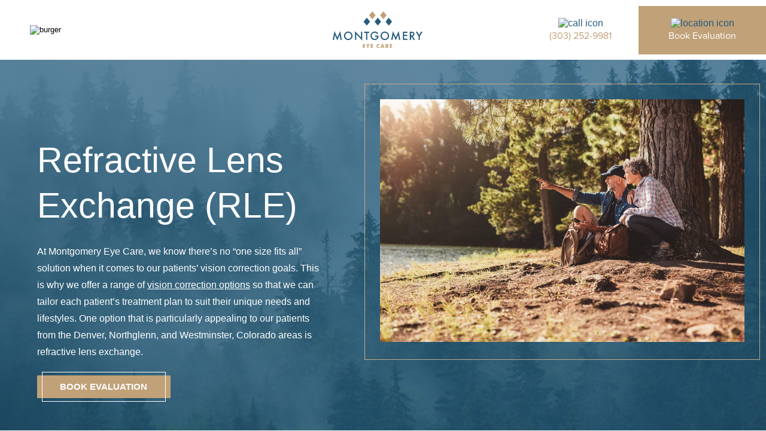

--- FILE ---
content_type: text/html; charset=UTF-8
request_url: https://www.montgomeryeyecare.com/presbyopia/refractive-lens-exchange/
body_size: 20542
content:
<!DOCTYPE html><html lang="en"><head><link rel="preconnect" href="https://fonts.gstatic.com/" crossorigin /><title>Denver Refractive Lens Exchange | RLE Surgery Northglenn CO</title><meta name="viewport" content="width=device-width, initial-scale=1"><meta name="description" content="If you aren&#039;t a candidate for LASIK, Refractive Lens Exchange at Montgomery Eye Care in Denver and Northglenn, CO is an effective alternative to correct vision." /><meta name="robots" content="max-image-preview:large" /><link rel="canonical" href="https://www.montgomeryeyecare.com/presbyopia/refractive-lens-exchange/" /><meta name="generator" content="All in One SEO (AIOSEO) 4.9.3" /><meta property="og:locale" content="en_US" /><meta property="og:site_name" content="Montgomery Eye Care | Montgomery Eye Care" /><meta property="og:type" content="article" /><meta property="og:title" content="Denver Refractive Lens Exchange | RLE Surgery Northglenn CO" /><meta property="og:description" content="If you aren&#039;t a candidate for LASIK, Refractive Lens Exchange at Montgomery Eye Care in Denver and Northglenn, CO is an effective alternative to correct vision." /><meta property="og:url" content="https://www.montgomeryeyecare.com/presbyopia/refractive-lens-exchange/" /><meta property="article:published_time" content="2023-01-17T19:56:23+00:00" /><meta property="article:modified_time" content="2023-02-20T17:26:29+00:00" /><meta name="twitter:card" content="summary_large_image" /><meta name="twitter:title" content="Denver Refractive Lens Exchange | RLE Surgery Northglenn CO" /><meta name="twitter:description" content="If you aren&#039;t a candidate for LASIK, Refractive Lens Exchange at Montgomery Eye Care in Denver and Northglenn, CO is an effective alternative to correct vision." /> <script type="application/ld+json" class="aioseo-schema">{"@context":"https:\/\/schema.org","@graph":[{"@type":"BreadcrumbList","@id":"https:\/\/www.montgomeryeyecare.com\/presbyopia\/refractive-lens-exchange\/#breadcrumblist","itemListElement":[{"@type":"ListItem","@id":"https:\/\/www.montgomeryeyecare.com#listItem","position":1,"name":"Home","item":"https:\/\/www.montgomeryeyecare.com","nextItem":{"@type":"ListItem","@id":"https:\/\/www.montgomeryeyecare.com\/presbyopia\/#listItem","name":"Presbyopia"}},{"@type":"ListItem","@id":"https:\/\/www.montgomeryeyecare.com\/presbyopia\/#listItem","position":2,"name":"Presbyopia","item":"https:\/\/www.montgomeryeyecare.com\/presbyopia\/","nextItem":{"@type":"ListItem","@id":"https:\/\/www.montgomeryeyecare.com\/presbyopia\/refractive-lens-exchange\/#listItem","name":"Refractive Lens Exchange (RLE)"},"previousItem":{"@type":"ListItem","@id":"https:\/\/www.montgomeryeyecare.com#listItem","name":"Home"}},{"@type":"ListItem","@id":"https:\/\/www.montgomeryeyecare.com\/presbyopia\/refractive-lens-exchange\/#listItem","position":3,"name":"Refractive Lens Exchange (RLE)","previousItem":{"@type":"ListItem","@id":"https:\/\/www.montgomeryeyecare.com\/presbyopia\/#listItem","name":"Presbyopia"}}]},{"@type":"Organization","@id":"https:\/\/www.montgomeryeyecare.com\/#organization","name":"Montgomery Eye Care","description":"Montgomery Eye Care","url":"https:\/\/www.montgomeryeyecare.com\/"},{"@type":"WebPage","@id":"https:\/\/www.montgomeryeyecare.com\/presbyopia\/refractive-lens-exchange\/#webpage","url":"https:\/\/www.montgomeryeyecare.com\/presbyopia\/refractive-lens-exchange\/","name":"Denver Refractive Lens Exchange | RLE Surgery Northglenn CO","description":"If you aren't a candidate for LASIK, Refractive Lens Exchange at Montgomery Eye Care in Denver and Northglenn, CO is an effective alternative to correct vision.","inLanguage":"en-US","isPartOf":{"@id":"https:\/\/www.montgomeryeyecare.com\/#website"},"breadcrumb":{"@id":"https:\/\/www.montgomeryeyecare.com\/presbyopia\/refractive-lens-exchange\/#breadcrumblist"},"datePublished":"2023-01-17T19:56:23-07:00","dateModified":"2023-02-20T17:26:29-07:00"},{"@type":"WebSite","@id":"https:\/\/www.montgomeryeyecare.com\/#website","url":"https:\/\/www.montgomeryeyecare.com\/","name":"Montgomery Eye Care","description":"Montgomery Eye Care","inLanguage":"en-US","publisher":{"@id":"https:\/\/www.montgomeryeyecare.com\/#organization"}}]}</script> <style id='wp-img-auto-sizes-contain-inline-css' type='text/css'>img:is([sizes=auto i],[sizes^="auto," i]){contain-intrinsic-size:3000px 1500px}</style><style id="litespeed-ccss">.wpfront-notification-bar{visibility:hidden;position:fixed;overflow:hidden;left:0;right:0;text-align:center;color:#fff;background-color:#000;z-index:99998}.wpfront-bottom-shadow{-webkit-box-shadow:0 5px 5px 0 rgba(0,0,0,.75);-moz-box-shadow:0 5px 5px 0 rgba(0,0,0,.75);box-shadow:0 5px 5px 0 rgba(0,0,0,.75)}.wpfront-notification-bar.wpfront-fixed{position:fixed;z-index:99998;width:100%;display:flex;align-content:center;align-items:center;justify-content:center;flex-direction:row}.wpfront-notification-bar.top{top:0}.wpfront-notification-bar table,.wpfront-notification-bar tbody,.wpfront-notification-bar tr{margin:auto;border:0;padding:0;background:inherit}.wpfront-notification-bar td{background:inherit;vertical-align:middle;text-align:center;border:0;margin:0;padding:0;line-height:1em}.wpfront-notification-bar div.wpfront-div{display:inline-block;text-align:center;vertical-align:middle;padding:5px 0}.wpfront-notification-bar a.wpfront-button{display:inline-block;box-shadow:0 1px 2px rgba(0,0,0,.2);white-space:nowrap;font-size:13px;font-weight:700;text-align:center;text-decoration:none;text-shadow:0 1px 1px rgba(0,0,0,.3);padding:5px 10px;margin-left:5px;border-radius:2px;-webkit-border-radius:2px;-moz-border-radius:2px}.wpfront-notification-bar-open-button{position:absolute;right:10px;z-index:99998;border:3px solid #fff;width:23px;height:30px;background-repeat:no-repeat;border-radius:2px;-webkit-border-radius:2px;-moz-border-radius:2px;-webkit-box-sizing:content-box;-moz-box-sizing:content-box;box-sizing:content-box}.wpfront-notification-bar-open-button.hidden{display:none}.wpfront-notification-bar-open-button.top{top:0;background-position:top center;border-top:0;-webkit-border-top-right-radius:0;-webkit-border-top-left-radius:0;-moz-border-radius-topright:0;-moz-border-radius-topleft:0;border-top-right-radius:0;border-top-left-radius:0}.wpfront-notification-bar-spacer{position:relative;z-index:99998}.wpfront-notification-bar-spacer.hidden{display:none}div.wpfront-message p{margin:0}html,body,div,span,h1,p,a,img,strong,sup,ul,li,label,table,tbody,tr,td,figure,header,nav,section{margin:0;padding:0;border:0;font-size:100%;font:inherit;vertical-align:baseline}figure,header,nav,section{display:block}*,:after,:before{box-sizing:border-box}table{border-collapse:collapse;border-spacing:0}button{background:0 0;border:0;appearance:none;padding:0;margin:0}img{max-width:100%;height:auto}sup{font-size:75%;line-height:0;position:relative;vertical-align:baseline}sup{top:-.5em}strong{font-weight:700}body{font-family:"Poppins",sans-serif;font-size:16px;color:#000}h1{font-size:33px}@media screen and (min-width:768px){h1{font-size:59px}}h1{font-weight:400}h1{line-height:1.5em}@media screen and (max-width:767px){h1{line-height:1.2em}}a{text-decoration:underline;color:#265c7d}.wrapper-10{padding:10px}.container{max-width:1300px;margin:0 auto;position:relative}.button{font-size:15px;font-weight:600;color:#fff;background:#c0a178;display:inline-block;text-align:center;padding:.65rem 2.4rem;position:relative;text-decoration:none;text-transform:uppercase}.button:before{content:"";z-index:2;height:100%;width:100%;left:0;top:0;right:0;bottom:0;display:block;position:absolute;margin-top:1rem;margin-bottom:1rem}.button:after{content:"";position:absolute;border:1px solid #265c7d;z-index:0;top:-6px;left:8px;width:calc(100% - 16px);height:calc(100% + 12px);display:block}.button-white:after{border-color:#fff}p{line-height:1.75em}section{font-weight:300}.is-header .header-contents{font-size:0;display:flex;justify-content:space-between;padding:10px 25px 10px 0;align-items:center}.is-header .header-menu-button{padding:20px}.is-header .header-logo{padding:0 10px}@media screen and (min-width:1024px){.is-header .header-logo{margin-left:15vw}}.is-header .header-logo img{width:100%;max-width:190px}@media screen and (max-width:767px){.is-header .header-logo img{max-width:140px}}.is-header .header-actions{display:flex;align-items:center;font-size:16px}.is-header .header-actions .header-action-eval,.is-header .header-actions .header-action-call{text-decoration:none;text-align:center}.is-header .header-actions .header-action-eval span,.is-header .header-actions .header-action-call span{display:none;color:#c0a178;font-family:"proxima-nova",sans-serif}.is-header .header-actions .header-action-eval{background:#c0a178;display:none}.is-header .header-actions .header-action-eval span{color:#fff}@media screen and (min-width:768px){.is-header .header-contents{padding:0}.is-header .header-logo img{max-width:150px}.is-header .header-menu-button{padding:42px 50px}.is-header .header-actions .header-action-eval span,.is-header .header-actions .header-action-call span{display:block}.is-header .header-actions .header-action-call{margin-right:45px}.is-header .header-actions .header-action-eval{display:block;padding:20px 50px}}header.is-header{position:sticky;top:0;left:0;width:100%;z-index:400;background-color:#fff}header.is-header .header-actions figure{transform:scale(1)}nav{background-color:#23506c;color:#fff;position:relative;position:absolute;top:0;left:0;width:100%;display:none;z-index:10}nav ul{list-style:none;margin:0}nav a{text-decoration:none}nav #closenav{display:block;position:absolute;left:2.5rem;top:2rem;z-index:3}nav .main-menu{display:flex;justify-content:space-between;width:100%;padding:3rem 6rem;margin:0 auto}@media screen and (min-width:981px){nav .main-menu{flex-wrap:no-wrap;max-height:100vh;padding:2rem;padding-top:6rem;gap:2vw}nav .main-menu>li{padding-inline:.5vw;padding-bottom:1rem;max-width:16.6666666667%;flex-grow:1;min-width:0}}@media screen and (max-width:980px){nav .main-menu{flex-wrap:wrap;column-gap:4rem;min-height:99vh;overflow-y:scroll}}nav .main-menu>li>a{color:#fff;font-weight:600;font-size:17px;border-bottom:1px solid #4d697b;display:block;margin-bottom:1rem;padding-bottom:.5rem}@media screen and (min-width:1024px) and (max-width:1500px){nav .main-menu>li>a{font-size:14px}}nav .main-menu>li>a br{display:none}nav .sub-menu a{display:block;color:#fff;font-weight:200;font-size:16px;padding-bottom:1rem}@media screen and (min-width:1024px) and (max-width:1500px){nav .sub-menu a{font-size:14px}}@media screen and (max-width:767px){nav{height:100vh;max-height:calc(100vh - 62px);-webkit-overflow-scrolling:touch;overflow-y:scroll}nav #closenav{top:35px;left:25px}nav .main-menu{width:100%;padding:3rem;padding-top:6rem;display:flex;flex-direction:column;gap:0;max-width:100%;min-height:unset}nav .main-menu>li>a{border:unset}nav .main-menu>li:first-of-type>a{border-top:1px solid #436377}nav .main-menu li{width:100%;display:flex}nav .main-menu li a{margin-bottom:0;display:block;border-bottom:1px solid #436377;padding-bottom:0;padding-top:.5rem;padding-bottom:.5rem;font-size:17px;font-weight:300;flex-grow:1}.main-menu li.menu-item-has-children{flex-direction:row;flex-wrap:wrap}.main-menu li.menu-item-has-children a{flex-grow:1}.nav-plus{display:block;width:45px;min-height:38px;position:relative;padding:0;border-bottom:1px solid #436377}.nav-plus:after{content:"";position:absolute;top:50%;left:45%;background-repeat:no-repeat;transform:translate(-50%,-50%) rotate(0deg);background-image:url(https://www.montgomeryeyecare.com/wp-content/themes/montgomery/images/nav-plus.svg);width:9px;height:16px}.sub-menu{display:none}}.c-two-col-content-image.section-with-blue a{color:#fff}.c-content-form form .form-field{margin-bottom:20px}.c-content-form form .form-field label{display:none}.disclaimer{display:none;text-align:center;font-size:13px}.superhero-page{background-image:url(https://www.montgomeryeyecare.com/wp-content/themes/montgomery/images/page-hero-bg.jpg);background-repeat:no-repeat;background-position:center top;background-size:cover;color:#fff}.superhero-page .superhero-page-wrapper{padding-bottom:30px;padding-top:30px}@media screen and (max-width:767px){.superhero-page .superhero-page-wrapper{padding:2rem}}.superhero-page .superhero-page-image-inner{border:1px solid #c6aa85;padding:10px}@media screen and (min-width:768px){.superhero-page .superhero-page-image-inner{padding:25px}}.superhero-page .superhero-page-image-inner img{width:100%;height:auto}.superhero-page .superhero-page-content-inner{max-width:560px;padding-right:15px;margin-bottom:0}@media screen and (max-width:767px){.superhero-page .superhero-page-content-inner{padding-right:0}}.superhero-page .superhero-page-content-inner a{color:#fff}.superhero-page .superhero-page-content-inner .is-heading{margin-bottom:25px;line-height:1.3}.superhero-page .superhero-page-content-inner .has-button{margin-top:25px}@media screen and (min-width:768px){.superhero-page .superhero-page-wrapper{padding-top:40px;padding-bottom:150px}.superhero-page .superhero-page-container{display:flex;max-width:unset}.superhero-page .superhero-page-content{padding-top:90px;flex-basis:47.5%;flex-shrink:0;padding-left:52px;padding-right:52px;display:flex;align-items:center}}@media screen and (min-width:1400px){.superhero-page .superhero-page-image .superhero-page-image-inner{width:48vw}}html{scroll-behavior:smooth}[id]{scroll-margin-top:120px}body.insidepage:not(.blog) main{background-image:url(https://www.montgomeryeyecare.com/wp-content/themes/montgomery/images/welcome-bg.svg);background-repeat:no-repeat;min-height:200px;background-size:100%auto}main p{margin-bottom:1rem}.blue-trees-bg .c-faq .c-faq-items a{color:#fff}.citations .singlesources{border-bottom:1px solid #e2e3e5;padding-left:1rem;padding-block:15px;display:none}.citations .singlesources p{font-size:13px;line-height:21px;text-align:left;color:#4b505a}#tooltip .tooltipcnt{color:#2f353e}#tooltip .tooltipcnt a{text-decoration:underline}#tooltip .tooltipcnt a{text-decoration:underline;color:#2f353e}section:after{content:"";display:table;clear:both}#tooltip .tooltipcnt{display:none;position:absolute;bottom:1.7em;left:0;width:100%;min-width:300px;max-width:300px;box-shadow:0 6px 16px rgba(0,0,0,.16);background-color:#fff;z-index:999;padding:1.2em;border-radius:9px}.tooltipcnt:before{content:'';display:block;position:absolute;top:0;left:0;bottom:-1.7em;right:0;background:0 0;border:1.5em solid transparent;z-index:-1}#tooltip .tooltipcnt>a{font-size:12px;font-weight:400}#tooltip .tooltiptrusted{font-size:16px;display:flex;align-items:center;margin-bottom:10px;text-align:left;justify-content:flex-start}#tooltip .tooltiptrusted img{margin-right:10px;display:block}#tooltip span{display:block;line-height:1.35;margin:0;margin-bottom:10px}#tooltip .tooltiptitle{margin-bottom:10px}#tooltip a{font-size:inherit;text-decoration:inherit}#tooltip .closetool{position:absolute;top:0;right:10px;font-size:16px;display:block;color:#000}@media screen and (min-width:981px){.closetool{display:none}}#wpfront-notification-bar{background:#f0f0f0;background:-moz-linear-gradient(top,#f0f0f0 0%,#f0f0f0 100%);background:-webkit-gradient(linear,left top,left bottom,color-stop(0%,#f0f0f0),color-stop(100%,#f0f0f0));background:-webkit-linear-gradient(top,#f0f0f0 0%,#f0f0f0 100%);background:-o-linear-gradient(top,#f0f0f0 0%,#f0f0f0 100%);background:-ms-linear-gradient(top,#f0f0f0 0%,#f0f0f0 100%);background:linear-gradient(to bottom,#f0f0f0 0%,#f0f0f0 100%);filter:progid:DXImageTransform.Microsoft.gradient(startColorstr='#f0f0f0',endColorstr='#f0f0f0',GradientType=0);background-repeat:no-repeat}#wpfront-notification-bar div.wpfront-message{color:#23506c}#wpfront-notification-bar a.wpfront-button{background:#23506c;background:-moz-linear-gradient(top,#23506c 0%,#23506c 100%);background:-webkit-gradient(linear,left top,left bottom,color-stop(0%,#23506c),color-stop(100%,#23506c));background:-webkit-linear-gradient(top,#23506c 0%,#23506c 100%);background:-o-linear-gradient(top,#23506c 0%,#23506c 100%);background:-ms-linear-gradient(top,#23506c 0%,#23506c 100%);background:linear-gradient(to bottom,#23506c 0%,#23506c 100%);filter:progid:DXImageTransform.Microsoft.gradient(startColorstr='#23506c',endColorstr='#23506c',GradientType=0);color:#fff}#wpfront-notification-bar-open-button{background-color:#00b7ea;right:10px}#wpfront-notification-bar-open-button.top{background-image:url(https://www.montgomeryeyecare.com/wp-content/plugins/wpfront-notification-bar/images/arrow_down.png)}#wpfront-notification-bar-spacer{display:block}input:-webkit-autofill{-webkit-box-shadow:0 0 0 30px #fff inset}.frm_hidden_container .frm_primary_label{visibility:hidden;white-space:nowrap}.frm_fields_container .frm_form_field,.frm_fields_container>*{grid-column:span 12/span 12}@media only screen and (max-width:600px){.frm_fields_container>.frm_form_field{grid-column:1/span 12!important}}</style><script type="litespeed/javascript">WebFontConfig={google:{families:["Poppins:ital,wght@0,100;0,200;0,300;0,400;0,500;0,600;0,700;0,800;0,900;1,100;1,200;1,300;1,400;1,500;1,600;1,700;1,800;1,900","Lato:wght@300;400&display=swap"]}};if(typeof WebFont==="object"&&typeof WebFont.load==="function"){WebFont.load(WebFontConfig)}</script><script data-optimized="1" type="litespeed/javascript" data-src="https://www.montgomeryeyecare.com/wp-content/plugins/litespeed-cache/assets/js/webfontloader.min.js"></script><script type="litespeed/javascript">!function(a){"use strict";var b=function(b,c,d){function e(a){return h.body?a():void setTimeout(function(){e(a)})}function f(){i.addEventListener&&i.removeEventListener("load",f),i.media=d||"all"}var g,h=a.document,i=h.createElement("link");if(c)g=c;else{var j=(h.body||h.getElementsByTagName("head")[0]).childNodes;g=j[j.length-1]}var k=h.styleSheets;i.rel="stylesheet",i.href=b,i.media="only x",e(function(){g.parentNode.insertBefore(i,c?g:g.nextSibling)});var l=function(a){for(var b=i.href,c=k.length;c--;)if(k[c].href===b)return a();setTimeout(function(){l(a)})};return i.addEventListener&&i.addEventListener("load",f),i.onloadcssdefined=l,l(f),i};"undefined"!=typeof exports?exports.loadCSS=b:a.loadCSS=b}("undefined"!=typeof global?global:this);!function(a){if(a.loadCSS){var b=loadCSS.relpreload={};if(b.support=function(){try{return a.document.createElement("link").relList.supports("preload")}catch(b){return!1}},b.poly=function(){for(var b=a.document.getElementsByTagName("link"),c=0;c<b.length;c++){var d=b[c];"preload"===d.rel&&"style"===d.getAttribute("as")&&(a.loadCSS(d.href,d,d.getAttribute("media")),d.rel=null)}},!b.support()){b.poly();var c=a.setInterval(b.poly,300);a.addEventListener&&a.addEventListener("load",function(){b.poly(),a.clearInterval(c)}),a.attachEvent&&a.attachEvent("onload",function(){a.clearInterval(c)})}}}(this);</script><link rel="preload" as="image" href="https://www.montgomeryeyecare.com/wp-content/themes/montgomery/images/header-logo.svg"><link rel="preload" as="image" href="https://www.montgomeryeyecare.com/wp-content/uploads/2023/01/senior-couple-camping.jpg"><link data-optimized="1" data-asynced="1" as="style" onload="this.onload=null;this.rel='stylesheet'"  rel='preload' id='wpfront-notification-bar-css' href='https://www.montgomeryeyecare.com/wp-content/litespeed/css/81ee5b0205462a4933ef21817824fef8.css?ver=4fef8' type='text/css' media='all' /><noscript><link data-optimized="1" rel='stylesheet' href='https://www.montgomeryeyecare.com/wp-content/litespeed/css/81ee5b0205462a4933ef21817824fef8.css?ver=4fef8' type='text/css' media='all' /></noscript><link data-optimized="1" data-asynced="1" as="style" onload="this.onload=null;this.rel='stylesheet'"  rel='preload' id='mainstyle-css' href='https://www.montgomeryeyecare.com/wp-content/litespeed/css/20722e11a44d314eaa2620a57f49a016.css?ver=9a016' type='text/css' media='all' /><noscript><link data-optimized="1" rel='stylesheet' href='https://www.montgomeryeyecare.com/wp-content/litespeed/css/20722e11a44d314eaa2620a57f49a016.css?ver=9a016' type='text/css' media='all' /></noscript><link data-optimized="1" data-asynced="1" as="style" onload="this.onload=null;this.rel='stylesheet'"  rel='preload' id='insidestyle-css' href='https://www.montgomeryeyecare.com/wp-content/litespeed/css/1ab6a9a829e8372756963e9dabd315ab.css?ver=315ab' type='text/css' media='all' /><noscript><link data-optimized="1" rel='stylesheet' href='https://www.montgomeryeyecare.com/wp-content/litespeed/css/1ab6a9a829e8372756963e9dabd315ab.css?ver=315ab' type='text/css' media='all' /></noscript> <script type="text/javascript" src="https://www.montgomeryeyecare.com/wp-content/themes/montgomery/assets/jquery.js" id="jquery-js"></script> <script data-optimized="1" type="litespeed/javascript" data-src="https://www.montgomeryeyecare.com/wp-content/litespeed/js/9dd4a0c7e3bd906a08c5f9bdfbe06bde.js?ver=06bde" id="wpfront-notification-bar-js"></script> <script data-optimized="1" type="litespeed/javascript">document.documentElement.className+=" js"</script> <link rel="icon" href="https://www.montgomeryeyecare.com/wp-content/uploads/2023/01/montgomery-favicon.svg" sizes="32x32" /><link rel="icon" href="https://www.montgomeryeyecare.com/wp-content/uploads/2023/01/montgomery-favicon.svg" sizes="192x192" /><link rel="apple-touch-icon" href="https://www.montgomeryeyecare.com/wp-content/uploads/2023/01/montgomery-favicon.svg" /><meta name="msapplication-TileImage" content="https://www.montgomeryeyecare.com/wp-content/uploads/2023/01/montgomery-favicon.svg" /><style>#tooltip{position:relative;display:inline-block;cursor:pointer}#tooltip::after{content:'';background-image:url(https://www.montgomeryeyecare.com/wp-content/plugins/sources/assets/trusted.svg);display:inline-block;background-size:cover;width:12px;height:12px}#tooltip .tooltipcnt.is-active{display:block}@media (hover:hover){#tooltip:hover .tooltipcnt{display:block;// animation:puff-in-center 0.3s cubic-bezier(.47,0,.745,.715) forwards}}#tooltip .tooltipcnt{display:none;position:absolute;bottom:1.7em;left:0;width:100%;min-width:300px;max-width:300px;box-shadow:0 6px 16px rgb(0 0 0 / .16);background-color:#fff;z-index:999;padding:1.2em;border-radius:9px}.tooltipcnt::before{content:'';display:block;position:absolute;top:0;left:0;bottom:-1.7em;right:0;background:#fff0;border:1.5em solid #fff0;z-index:-1}#tooltip .tooltipcnt>a{font-size:12px;font-weight:400}#tooltip i{text-decoration:underline;font-style:normal;cursor:pointer}#tooltip .tooltiptrusted{font-size:16px;display:flex;align-items:center;margin-bottom:10px;text-align:left;justify-content:flex-start}#tooltip .tooltiptrusted img{margin-right:10px;display:block}#tooltip span{display:block;line-height:1.35;margin:0;margin-bottom:10px}#tooltip .tooltiptitle{margin-bottom:10px}#tooltip a{font-size:inherit;text-decoration:inherit;cursor:pointer}.tooltipselector:hover,#tooltip a:hover{cursor:pointer;text-decoration:underline}@media screen and (max-width:767px){#tooltip .tooltipcnt.is-active.is-out{right:initial;left:-100%}}#tooltip .closetool{position:absolute;top:0;right:10px;font-size:16px;display:block;color:#000}@media screen and (min-width:981px){.closetool{display:none}}@media screen and (max-width:767px){#tooltip .tooltipcnt.is-active.is-out{left:0;right:initial;width:auto;max-width:100%;min-width:calc((100vw / 1.6) - 15px);transform:translateX(-100%)}#tooltip .tooltipcnt.is-active.is-out.is-out-right{min-width:initial;transform:initial;left:initial;width:320px;max-width:initial}}@keyframes puff-in-center{0%{-webkit-transform:scale(1.3);transform:scale(1.3);-webkit-filter:blur(4px);filter:blur(4px);opacity:0}100%{-webkit-transform:scale(1);transform:scale(1);-webkit-filter:blur(0);filter:blur(0);opacity:1}}@keyframes puff-in-center-mobile{0%{-webkit-filter:blur(4px);filter:blur(4px);opacity:0}100%{-webkit-filter:blur(0);filter:blur(0);opacity:1}}</style> <script type="litespeed/javascript">(function(w,d,s,l,i){w[l]=w[l]||[];w[l].push({'gtm.start':new Date().getTime(),event:'gtm.js'});var f=d.getElementsByTagName(s)[0],j=d.createElement(s),dl=l!='dataLayer'?'&l='+l:'';j.async=!0;j.src='https://www.googletagmanager.com/gtm.js?id='+i+dl;f.parentNode.insertBefore(j,f)})(window,document,'script','dataLayer','GTM-KL4G4TN')</script> <meta name="google-site-verification" content="reiYBJpGa_gsldbrE6ZGkh3hkvEg1Z-aL0yewOWUn0I" /><link rel="preconnect" href="https://fonts.googleapis.com"><link rel="preconnect" href="https://fonts.gstatic.com" crossorigin><link data-optimized="1" data-asynced="1" as="style" onload="this.onload=null;this.rel='stylesheet'"  rel="preload" href="https://www.montgomeryeyecare.com/wp-content/litespeed/css/54668453e06d15e9ed17948329d36df4.css?ver=36df4"><noscript><link data-optimized="1" rel="stylesheet" href="https://www.montgomeryeyecare.com/wp-content/litespeed/css/54668453e06d15e9ed17948329d36df4.css?ver=36df4"></noscript> <script data-optimized="1" type="litespeed/javascript">var siteurl="https://www.montgomeryeyecare.com"</script> <style>#field_cac1s{text-align:center}</style><link data-optimized="1" data-asynced="1" as="style" onload="this.onload=null;this.rel='stylesheet'"  rel='preload' id='formidable-css' href='https://www.montgomeryeyecare.com/wp-content/litespeed/css/15b7b4a1ce12ddfb7adfb96c3a6484a6.css?ver=484a6' type='text/css' media='all' /><noscript><link data-optimized="1" rel='stylesheet' href='https://www.montgomeryeyecare.com/wp-content/litespeed/css/15b7b4a1ce12ddfb7adfb96c3a6484a6.css?ver=484a6' type='text/css' media='all' /></noscript></head><body class="wp-singular page-template-default page page-id-270 page-child parent-pageid-268 wp-theme-montgomery page-refractive-lens-exchange insidepage thispage-presbyopia" ><style type="text/css">#wpfront-notification-bar,#wpfront-notification-bar-editor{background:#f0f0f0;background:-moz-linear-gradient(top,#f0f0f0 0%,#f0f0f0 100%);background:-webkit-gradient(linear,left top,left bottom,color-stop(0%,#f0f0f0),color-stop(100%,#f0f0f0));background:-webkit-linear-gradient(top,#f0f0f0 0%,#f0f0f0 100%);background:-o-linear-gradient(top,#f0f0f0 0%,#f0f0f0 100%);background:-ms-linear-gradient(top,#f0f0f0 0%,#f0f0f0 100%);background:linear-gradient(to bottom,#f0f0f0 0%,#f0f0f0 100%);filter:progid:DXImageTransform.Microsoft.gradient(startColorstr='#f0f0f0',endColorstr='#f0f0f0',GradientType=0);background-repeat:no-repeat}#wpfront-notification-bar div.wpfront-message,#wpfront-notification-bar-editor.wpfront-message{color:#23506c}#wpfront-notification-bar a.wpfront-button,#wpfront-notification-bar-editor a.wpfront-button{background:#23506c;background:-moz-linear-gradient(top,#23506c 0%,#23506c 100%);background:-webkit-gradient(linear,left top,left bottom,color-stop(0%,#23506c),color-stop(100%,#23506c));background:-webkit-linear-gradient(top,#23506c 0%,#23506c 100%);background:-o-linear-gradient(top,#23506c 0%,#23506c 100%);background:-ms-linear-gradient(top,#23506c 0%,#23506c 100%);background:linear-gradient(to bottom,#23506c 0%,#23506c 100%);filter:progid:DXImageTransform.Microsoft.gradient(startColorstr='#23506c',endColorstr='#23506c',GradientType=0);background-repeat:no-repeat;color:#fff}#wpfront-notification-bar-open-button{background-color:#00b7ea;right:10px}#wpfront-notification-bar-open-button.top{background-image:url(https://www.montgomeryeyecare.com/wp-content/plugins/wpfront-notification-bar/images/arrow_down.png)}#wpfront-notification-bar-open-button.bottom{background-image:url(https://www.montgomeryeyecare.com/wp-content/plugins/wpfront-notification-bar/images/arrow_up.png)}#wpfront-notification-bar div.wpfront-close{border:1px solid #fff;background-color:#fff;color:#c0a178}#wpfront-notification-bar div.wpfront-close:hover{border:1px solid #fff;background-color:#fff}#wpfront-notification-bar-spacer{display:block}</style><div id="wpfront-notification-bar-spacer" class="wpfront-notification-bar-spacer  hidden"><div id="wpfront-notification-bar-open-button" aria-label="reopen" role="button" class="wpfront-notification-bar-open-button hidden top wpfront-bottom-shadow"></div><div id="wpfront-notification-bar" class="wpfront-notification-bar wpfront-fixed top "><table id="wpfront-notification-bar-table" border="0" cellspacing="0" cellpadding="0" role="presentation"><tr><td><div class="wpfront-message wpfront-div"><p style="font-size: 1rem"><strong>HIPAA Notification</strong></p></div><div class="wpfront-div">
<a class="wpfront-button" href="https://www.montgomeryeyecare.com/hipaa-notification/"  target="_self" >Learn More</a></div></td></tr></table></div></div> <script data-optimized="1" type="litespeed/javascript">function __load_wpfront_notification_bar(){if(typeof wpfront_notification_bar==="function"){wpfront_notification_bar({"position":1,"height":0,"fixed_position":!1,"animate_delay":0.2,"close_button":!1,"button_action_close_bar":!1,"auto_close_after":0,"display_after":1,"is_admin_bar_showing":!1,"display_open_button":!1,"keep_closed":!1,"keep_closed_for":0,"position_offset":0,"display_scroll":!1,"display_scroll_offset":0,"keep_closed_cookie":"wpfront-notification-bar-keep-closed","log":!1,"id_suffix":"","log_prefix":"[WPFront Notification Bar]","theme_sticky_selector":"","set_max_views":!1,"max_views":0,"max_views_for":0,"max_views_cookie":"wpfront-notification-bar-max-views"})}else{setTimeout(__load_wpfront_notification_bar,100)}}
__load_wpfront_notification_bar()</script> <header class="is-header"><div><div class="header-contents">
<button class="header-menu-button">
<img class="lazyload" data-src="https://www.montgomeryeyecare.com/wp-content/themes/montgomery/images/menu.svg" alt="burger" width="34" height="22" alt="open menu">
</button><div class="header-logo"><figure>
<a href="https://www.montgomeryeyecare.com/"><img src="https://www.montgomeryeyecare.com/wp-content/themes/montgomery/images/header-logo.svg" alt="Montgomery Eye Care logo" width="189" height="78" fetchpriority="high" decoding="sync"></a></figure></div><div class="header-actions">
<a href="tel:+13032529981" class="header-action-call"><figure><img class="lazyload" data-src="https://www.montgomeryeyecare.com/wp-content/themes/montgomery/images/header-call-1.svg" width="33" height="33" alt="call icon"></figure>
<span>(303) 252-9981</span>
</a>
<a href="https://www.montgomeryeyecare.com/contact/" target="" class="header-action-eval"><figure><img class="lazyload" data-src="https://www.montgomeryeyecare.com/wp-content/themes/montgomery/images/header-eval-1.svg" width="50" height="41" alt="location icon"></figure>
<span>Book Evaluation</span>
</a></div></div><nav>
<button id="closenav"><img width="23" height="23" src="https://www.montgomeryeyecare.com/wp-content/themes/montgomery/images/close-nav.svg" alt="close nav"></button><ul id="menu-header-menu" class="main-menu"><li id="menu-item-915" class="menu-item menu-item-type-post_type menu-item-object-page menu-item-home menu-item-915"><a href="https://www.montgomeryeyecare.com/">Home</a></li><li id="menu-item-312" class="menu-item menu-item-type-post_type menu-item-object-page current-menu-ancestor current-menu-parent current_page_parent current_page_ancestor menu-item-has-children menu-item-312"><a href="https://www.montgomeryeyecare.com/vision-correction/">LASIK &#038; Vision <br>Correction</a><div class="nav-plus"></div><ul class='sub-menu depth-0'><li id="menu-item-328" class="menu-item menu-item-type-post_type menu-item-object-page menu-item-328"><a href="https://www.montgomeryeyecare.com/vision-correction/">Vision Correction<br> Options</a></li><li id="menu-item-308" class="menu-item menu-item-type-post_type menu-item-object-page menu-item-308"><a href="https://www.montgomeryeyecare.com/lasik/">LASIK</a></li><li id="menu-item-309" class="menu-item menu-item-type-post_type menu-item-object-page menu-item-309"><a href="https://www.montgomeryeyecare.com/lasik/cost/">LASIK Cost</a></li><li id="menu-item-310" class="menu-item menu-item-type-post_type menu-item-object-page menu-item-310"><a href="https://www.montgomeryeyecare.com/lasik/quiz/">Take Our LASIK Self Test</a></li><li id="menu-item-316" class="menu-item menu-item-type-post_type menu-item-object-page menu-item-316"><a href="https://www.montgomeryeyecare.com/evo-icl/">EVO Visian ICL</a></li><li id="menu-item-315" class="menu-item menu-item-type-post_type menu-item-object-page menu-item-315"><a href="https://www.montgomeryeyecare.com/prk-eye-surgery/">PRK Eye Surgery</a></li><li id="menu-item-311" class="menu-item menu-item-type-post_type menu-item-object-page menu-item-311"><a href="https://www.montgomeryeyecare.com/lasik/vs-prk/">LASIK vs PRK</a></li><li id="menu-item-313" class="menu-item menu-item-type-post_type menu-item-object-page current-page-ancestor current-page-parent menu-item-313"><a href="https://www.montgomeryeyecare.com/presbyopia/">Presbyopia &#038; Reading <br>Vision Correction</a></li><li id="menu-item-314" class="menu-item menu-item-type-post_type menu-item-object-page current-menu-item page_item page-item-270 current_page_item menu-item-314"><a href="https://www.montgomeryeyecare.com/presbyopia/refractive-lens-exchange/" aria-current="page">Refractive Lens Exhange</a></li></ul></li><li id="menu-item-317" class="menu-item menu-item-type-post_type menu-item-object-page menu-item-has-children menu-item-317"><a href="https://www.montgomeryeyecare.com/cataract-surgery/">Cataract Surgery</a><div class="nav-plus"></div><ul class='sub-menu depth-0'><li id="menu-item-321" class="menu-item menu-item-type-post_type menu-item-object-page menu-item-321"><a href="https://www.montgomeryeyecare.com/cataract-surgery/">Cataract Surgery</a></li><li id="menu-item-319" class="menu-item menu-item-type-post_type menu-item-object-page menu-item-319"><a href="https://www.montgomeryeyecare.com/cataract-surgery/panoptix/">PanOptix® Trifocal IOL</a></li><li id="menu-item-318" class="menu-item menu-item-type-post_type menu-item-object-page menu-item-318"><a href="https://www.montgomeryeyecare.com/cataract-surgery/light-adjustable-lens/">Light Adjustable Lens&#x2122; by <br>RxSight®</a></li><li id="menu-item-320" class="menu-item menu-item-type-post_type menu-item-object-page menu-item-320"><a href="https://www.montgomeryeyecare.com/cataract-surgery/premium-iols/">Intraocular Lens Options <br>(IOLs)</a></li></ul></li><li id="menu-item-323" class="menu-item menu-item-type-post_type menu-item-object-page menu-item-has-children menu-item-323"><a href="https://www.montgomeryeyecare.com/eye-care-services/">Eye Care Services</a><div class="nav-plus"></div><ul class='sub-menu depth-0'><li id="menu-item-326" class="menu-item menu-item-type-post_type menu-item-object-page menu-item-326"><a href="https://www.montgomeryeyecare.com/eye-care-services/comprehensive-care/">Comprehensive Eye <br>Care</a></li><li id="menu-item-327" class="menu-item menu-item-type-post_type menu-item-object-page menu-item-327"><a href="https://www.montgomeryeyecare.com/dry-eye/">Dry Eye</a></li><li id="menu-item-325" class="menu-item menu-item-type-post_type menu-item-object-page menu-item-325"><a href="https://www.montgomeryeyecare.com/eye-care-services/diabetic-eye-exam/">Diabetic Eye Exam</a></li><li id="menu-item-322" class="menu-item menu-item-type-post_type menu-item-object-page menu-item-322"><a href="https://www.montgomeryeyecare.com/glaucoma/">Glaucoma</a></li><li id="menu-item-324" class="menu-item menu-item-type-post_type menu-item-object-page menu-item-324"><a href="https://www.montgomeryeyecare.com/eye-care-services/macular-degeneration/">Macular Degeneration</a></li></ul></li><li id="menu-item-329" class="menu-item menu-item-type-post_type menu-item-object-page menu-item-has-children menu-item-329"><a href="https://www.montgomeryeyecare.com/patient-info/">Patient Info</a><div class="nav-plus"></div><ul class='sub-menu depth-0'><li id="menu-item-331" class="menu-item menu-item-type-post_type menu-item-object-page menu-item-331"><a href="https://www.montgomeryeyecare.com/patient-info/">Patient Info</a></li><li id="menu-item-330" class="menu-item menu-item-type-post_type menu-item-object-page menu-item-330"><a href="https://www.montgomeryeyecare.com/patient-info/financing/">Financing &#038; Payment Options</a></li><li id="menu-item-929" class="menu-item menu-item-type-post_type menu-item-object-page menu-item-929"><a href="https://www.montgomeryeyecare.com/hipaa-notification/">HIPAA Notification</a></li></ul></li><li id="menu-item-304" class="menu-item menu-item-type-post_type menu-item-object-page menu-item-has-children menu-item-304"><a href="https://www.montgomeryeyecare.com/about/">About Us</a><div class="nav-plus"></div><ul class='sub-menu depth-0'><li id="menu-item-305" class="menu-item menu-item-type-post_type menu-item-object-page menu-item-305"><a href="https://www.montgomeryeyecare.com/about/dr-jim-montgomery/">Dr. Jim Montgomery</a></li><li id="menu-item-306" class="menu-item menu-item-type-post_type menu-item-object-page menu-item-306"><a href="https://www.montgomeryeyecare.com/about/dr-ryan-dugan/">Dr. Ryan Dugan</a></li><li id="menu-item-307" class="menu-item menu-item-type-post_type menu-item-object-page menu-item-307"><a href="https://www.montgomeryeyecare.com/testimonials/">Testimonials</a></li></ul></li><li id="menu-item-335" class="menu-item menu-item-type-post_type menu-item-object-page menu-item-has-children menu-item-335"><a href="https://www.montgomeryeyecare.com/contact/">Contact Us</a><div class="nav-plus"></div><ul class='sub-menu depth-0'><li id="menu-item-336" class="menu-item menu-item-type-post_type menu-item-object-page menu-item-336"><a href="https://www.montgomeryeyecare.com/contact/">Request an <br>Appointment</a></li><li id="menu-item-337" class="menu-item menu-item-type-post_type menu-item-object-page menu-item-337"><a href="https://www.montgomeryeyecare.com/locations/">Locations</a></li></ul></li></ul></nav></div></header><main><section class="superhero superhero-page"><div class="superhero-page-wrapper wrapper-10"><div class="superhero-page-container container"><div class="superhero-page-content"><div class="superhero-page-content-inner"><h1 class="is-heading">Refractive Lens Exchange (RLE)</h1><div class="is-copy"><p>At Montgomery Eye Care, we know there’s no “one size fits all” solution when it comes to our patients’ vision correction goals. This is why we offer a range of <a href="https://www.montgomeryeyecare.com/vision-correction/" title="LASIK &#038; Vision Correction Surgery">vision correction options</a> so that we can tailor each patient’s treatment plan to suit their unique needs and lifestyles. One option that is particularly appealing to our patients from the Denver, Northglenn, and Westminster, Colorado areas is refractive lens exchange.</p><div class="has-button">
<a class="button button-white" href="https://www.montgomeryeyecare.com/contact/" target="">Book Evaluation</a></div></div></div></div><div class="superhero-page-image"><div class="superhero-page-image-inner"><figure>
<img width="1200" height="800" src="https://www.montgomeryeyecare.com/wp-content/uploads/2023/01/senior-couple-camping.jpg" alt="senior couple camping by a lake and looking in the distance" fetchpriority="high" decoding="sync"></figure></div></div></div></div></section><section class="c-content-list wrapper"><div class="c-content-list-container container"><div class="c-content-list-inner wrapper-10 font-weight-semibold uppercase"><ul><li><a href="#rle">What is Refractive Lens Exchange (RLE)?</a></li><li><a href="#treat">What Can be Treated with Refractive Lens Exchange?</a></li><li><a href="#benefits">Benefits of Refractive Lens Exchange</a></li><li><a href="#candidate">Who is a Candidate for Refractive Lens Exchange?</a></li><li><a href="#iol">Refractive Lens Exchange IOL Options</a></li><li><a href="#preparing">Preparing for Refractive Lens Exchange</a></li><li><a href="#expect">Refractive Lens Exchange: What to Expect</a></li><li><a href="#recovery">Recovery and Results After Refractive Lens Exchange</a></li><li><a href="#faqs">Refractive Lens Exchange FAQs </a></li></ul></div></div></section><section class="c-two-col-content-image variant-option-1 gray5050"><div class="inner-container c-two-col-content-image-items"><div class="c-two-col-content-image-item c-two-col-content-image--image"><figure>
<picture>
<source data-srcset="https://www.montgomeryeyecare.com/wp-content/uploads/2023/02/couple-hiking-photography.jpg" media="(max-width: 767px)"/>
<source data-srcset="https://www.montgomeryeyecare.com/wp-content/uploads/2023/02/couple-hiking-photography.jpg" media="(min-width: 768px)" />
<img class="lazyload"
data-src="https://www.montgomeryeyecare.com/wp-content/uploads/2023/02/couple-hiking-photography.jpg.webp" middle aged couple looking at photos they took during a hike>
</picture></figure></div><div class="c-two-col-content-image-item c-two-col-content-image--content wrapper-10"><div class="c-two-col-content-image--content-box"><div class="c-two-col-content-image--content-inner wrapper-25"><h2 id="rle">What is Refractive Lens Exchange (RLE)?</h2><p>You may hear refractive lens exchange referred to as RLE, clear lens extraction, or clear lens exchange. These are all common names for a vision correction procedure that involves replacing the natural lens of the eye with an artificial intraocular lens (IOL) to help a patient see the world more clearly.<br />
&nbsp;<br />
The procedure for refractive lens exchange is the same procedure used during <a href="https://www.montgomeryeyecare.com/cataract-surgery/" title="Cataracts">cataract surgery</a>. The only difference is that RLE is not medically necessary and is solely performed to improve a patient’s vision by reducing dependency on glasses or contacts. In fact, since the natural lens of the eye is replaced during refractive lens exchange, patients who choose this option will never need to undergo cataract surgery in the future.</p></div></div></div></div></div></section><section class="justcontent variant-option-3 wrapper"><div class="container container-950"><div class="is-copy"><h2 id="treat">What Can be Treated with Refractive Lens Exchange?</h2><p>A refractive error occurs when the lens and cornea of the eye improperly focuses light onto the retina. By replacing the natural lens of the eye with a customized intraocular lens implant, Dr. Montgomery is able to treat all common refractive errors:</p><p><strong>Nearsightedness (myopia):</strong> Nearsightedness is the most common refractive error, affecting up to   <span id="tooltip" class="tooltipselector">
<span class="tooltipcnt">
<button class="closetool">x</button>
<span class="tooltiptrusted"><img loading="lazy" src="https://www.montgomeryeyecare.com/wp-content/plugins/sources/assets/trusted.svg" alt="Trusetd Source Checkbox"> Trusted Source</span>
<span class="tooltiptitle">Myopia (nearsightedness)</span>
<span>American Optometric Association</span>
<a target="_blank" href="https://www.aoa.org/patients-and-public/eye-and-vision-problems/glossary-of-eye-and-vision-conditions/myopia">Go to Source</a>    </span>
<a>30% of people in the U.S.</a>
</span>
When a person is nearsighted, they have difficulty seeing objects in the distance clearly.</p><p><strong>Farsightedness (hyperopia):</strong> Farsightedness is the opposite of nearsightedness. It requires added focusing power to clear up distance vision and also helps with near vision depending on your age.</p><p><strong>Astigmatism:</strong> When a person has astigmatism, vision may be blurry at all distances. The lens and cornea can develop with non-uniform curvatures creating the need for some type of vision correction.</p><p><strong>Presbyopia:</strong> Age-related near vision loss, called <a href="https://www.montgomeryeyecare.com/presbyopia/" title="Presbyopia">presbyopia</a>, happens to everybody. As the lens of the eye ages, it becomes less flexible and doesn’t bend as easily to help people focus on up-close objects. This is why people begin to need reading glasses or bifocals when they get older. The rigid lens of the eye is replaced during RLE, so reading and other activities that depend on near vision are no longer a challenge.</p></div></div></section><section class="c-two-col-content-image variant-option-2 section-with-blue"><div class="inner-container c-two-col-content-image-items"><div class="c-two-col-content-image-item c-two-col-content-image--image"><figure>
<picture>
<source data-srcset="https://www.montgomeryeyecare.com/wp-content/uploads/2023/01/seniors-hiking-768x512.jpg" media="(max-width: 767px)"/>
<source data-srcset="https://www.montgomeryeyecare.com/wp-content/uploads/2023/01/seniors-hiking.jpg" media="(min-width: 768px)" />
<img class="lazyload"
data-src="https://www.montgomeryeyecare.com/wp-content/uploads/2023/01/seniors-hiking.jpg" alt="senior couple hiking on a trail and looking into the distance">
</picture></figure></div><div class="c-two-col-content-image-item c-two-col-content-image--content wrapper-10"><div class="c-two-col-content-image--content-box"><div class="c-two-col-content-image--content-inner wrapper-25"><h2 id="benefits">Benefits of Refractive Lens Exchange</h2><p>For patients who are good candidates, there are so many   <span id="tooltip" class="tooltipselector">
<span class="tooltipcnt">
<button class="closetool">x</button>
<span class="tooltiptrusted"><img loading="lazy" src="https://www.montgomeryeyecare.com/wp-content/plugins/sources/assets/trusted.svg" alt="Trusetd Source Checkbox"> Trusted Source</span>
<span class="tooltiptitle">Refractive lens exchange in modern practice: when and when not to do it?</span>
<span>Alió JL, Grzybowski A, Romaniuk D</span>
<a target="_blank" href="https://pubmed.ncbi.nlm.nih.gov/26605356/">Go to Source</a>    </span>
<a>benefits to refractive lens exchange</a>
</span>
:</p><ul><li>RLE can improve vision at multiple ranges, so patients with nearsightedness, farsightedness, astigmatism, and presbyopia can all enjoy clearer vision</li><li>No need to worry about cataracts in the future</li><li>Little to no need for expensive and inconvenient glasses and contact lenses</li><li>The eye surgery is fast (15 minutes) and comfortable</li><li>Short recovery with little downtime</li><li>RLE may be an option for patients who don’t qualify for other vision correction procedures like <a href="https://www.montgomeryeyecare.com/lasik/" title="LASIK">LASIK</a> and <a href="https://www.montgomeryeyecare.com/prk-eye-surgery/" title="PRK Eye Surgery">PRK</a></li></ul></div></div></div></div></section><section class="c-two-col-content-image variant-option-1 gray5050"><div class="inner-container c-two-col-content-image-items"><div class="c-two-col-content-image-item c-two-col-content-image--image"><figure>
<picture>
<source data-srcset="https://www.montgomeryeyecare.com/wp-content/uploads/2023/01/hiking-snowy-trails.jpg" media="(max-width: 767px)"/>
<source data-srcset="https://www.montgomeryeyecare.com/wp-content/uploads/2023/01/hiking-snowy-trails.jpg" media="(min-width: 768px)" />
<img class="lazyload"
data-src="https://www.montgomeryeyecare.com/wp-content/uploads/2023/01/hiking-snowy-trails.jpg.webp" senior man hiking on a snowy trail>
</picture></figure></div><div class="c-two-col-content-image-item c-two-col-content-image--content wrapper-10"><div class="c-two-col-content-image--content-box"><div class="c-two-col-content-image--content-inner wrapper-25"><h2 id="candidate">Who is a Candidate for Refractive Lens Exchange?</h2><p>Even patients who aren’t candidates for LASIK and PRK laser vision correction may still be able to benefit from refractive lens exchange. A good candidate for refractive lens exchange has healthy eyes and is:</p><ul><li>Over the age of 45</li><li>Already diagnosed with presbyopia</li><li>Not at risk for retinal detachment</li></ul></div></div></div></div></div></section><section class="c-heading-with-three-col"><div class="c-heading-with-three-col-inner"><div class="c-heading-with-three-col-container container"><div class="c-heading-with-three-col-heading text-align-center"><h2 id="iol">Refractive Lens Exchange IOL Options</h2><p>We offer a wide range of <a href="https://www.montgomeryeyecare.com/cataract-surgery/premium-iols/" title="Intraocular Lens Options (IOLs)">premium IOL options</a> which makes it possible to customize each patient’s refractive lens exchange results for their specific lifestyle and goals. Options include:</p></div><div class="cntthree"><div class="divwrapper three-col"><div><strong>Astigmatism-Correcting IOLs:</strong><br />
Toric IOLs are designed for patients with astigmatism, which causes vision problems due to an irregular shape of the cornea. Monofocal toric IOLs can correct astigmatism and vision at a single distance, and we also offer multifocal toric IOL options for patients who have presbyopia in addition to astigmatism.<br />
<a href="https://www.montgomeryeyecare.com/cataract-surgery/premium-iols/#astigmatism">Learn More About Astigmatism-Correcting IOLs</a></div><div><strong>Presbyopia-Correcting IOLs:</strong><br />
For patients with presbyopia (age-related near vision loss), we offer multifocal and extended-depth-of-focus (EDOF) IOLs. We also feature the PanOptix® Trifocal Lens, which can improve vision at all distances.<br />
<a title="PanOptix® Trifocal IOL" href="https://www.montgomeryeyecare.com/cataract-surgery/panoptix/">Learn More About the PanOptix Trifocal Lens</a></div><div><strong>Light Adjustable Lens™:</strong><br />
The Light Adjustable Lens (LAL) is the only FDA-approved IOL that can be adjusted after implantation. After refractive lens exchange, the patient returns so that Dr. Montgomery or Dr. Dugan can make minute adjustments to the power of the LAL. Once the patient’s ideal prescription is achieved, it is “locked in” so the patient can maintain their best possible vision.<br />
<a title="Light Adjustable Lens™ by RxSight®" href="https://www.montgomeryeyecare.com/cataract-surgery/light-adjustable-lens/">Learn More About the Light Adjustable Lens</a></div></div></div></div></div></section><section class="justcontent variant-option-3 wrapper"><div class="container container-950"><div class="is-copy"><h2 id="preparing">Preparing for Refractive Lens Exchange</h2><p>The first thing you need to do to get ready for refractive lens exchange is to have a consultation at Montgomery Eye Care. After a brief eye exam and discussion about your vision correction options, you and your eye doctor will decide if refractive lens exchange is the right choice for you. Once your RLE procedure is scheduled, you’ll receive instructions about preparing for surgery as well as what to expect during the recovery period.</p></div></div></section><section class="c-treatment-option"><div class="c-treatment-option-inner wrapper"><div class="c-treatment-option-1"><div class="c-treatment-option-1-img">
<span class="lazyload"
data-bg="https://www.montgomeryeyecare.com/wp-content/uploads/2023/01/healthy-senior-man.jpg"
data-bgset="https://www.montgomeryeyecare.com/wp-content/uploads/2023/01/healthy-senior-man.jpg"
></span></div><div class="c-treatment-option-1-contents"><div class="cnt"><h2 id="expect">Refractive Lens Exchange: What to Expect</h2><p>Refractive lens exchange takes only about 15 minutes per eye.</p><p>Before beginning your eye surgery, Dr. Montgomery will make sure you are comfortable. Anesthetic eye drops will be used to numb your eyes, and you will have the option for IV sedation to help you stay relaxed. A device will be used to hold your eyes open so you aren’t worried about blinking during the procedure.</p></div></div></div><div class="c-treatment-option-2"><div class="c-treatment-option-2-inner"><div class="cnt"><p>To begin the refractive lens exchange procedure, <a href="https://www.montgomeryeyecare.com/about/dr-jim-montgomery/" title="Jim Montgomery, M.D.">Dr. Montgomery</a> will make a very small incision. Through this, he will remove the natural lens of the eye and replace it with an intraocular lens implant. The incision is so small that you won’t even need sutures: your eye will heal on its own.</p></div></div></div></div></section><section class="justcontent variant-option-3 wrapper"><div class="container container-950"><div class="is-copy"><h2 id="recovery">Recovery and Results After Refractive Lens Exchange</h2><p>For the first few days after refractive lens exchange, you will need to wear a protective eye shield when sleeping. Your eyes may feel uncomfortable or itchy, but please try not to rub them.</p><p>Dr. Montgomery will prescribe eye drops to help with healing and preventing infection. You should closely follow his instructions for administering these drops.</p><p>You won’t need much downtime after your refractive lens exchange vision correction. In fact, most of our patients are able to get back to their normal routines within 24-48 hours.</p><p>One of the best things about refractive lens exchange is how quickly our patients see results. You should notice a vast improvement in your vision within a few weeks!</p></div></div></section><section class="c-content-reviews wrapper-40"><div class="c-content-reviews-inner"><div class="container"><h2 class="is-heading text-align-center">5-Star Rating!</h2><div class="c-content-reviews-items"><div class="c-content-reviews-item"><figure class="quote-image text-align-center">
<img class="inline-block" src="https://www.montgomeryeyecare.com/wp-content/themes/montgomery/images/quote.svg"></figure><blockquote class="text-align-center"><p>They are a nice clean office on the inside. They got me an appointment within an hour of calling the morning I woke up and had a messed up eye. They accept Medicaid. I was here about 30 minutes.</p>
<cite class="text-align-center">Jessica</cite></blockquote><div class="c-content-reviews-item-social"><figure>
<img width="40" height="41" class="lazyload" data-src="https://www.montgomeryeyecare.com/wp-content/uploads/2023/01/google-social.svg" alt="" /></figure><figure class="has-stars">
<img class="lazyload" width="227" height="37" data-src="https://www.montgomeryeyecare.com/wp-content/themes/montgomery/images/stars.svg" alt=""></figure></div></div><div class="c-content-reviews-item"><figure class="quote-image text-align-center">
<img class="inline-block" src="https://www.montgomeryeyecare.com/wp-content/themes/montgomery/images/quote.svg"></figure><blockquote class="text-align-center"><p>Dr. Montgomery has been treating me for Macular [Degeneration] for 10 years. I’ve always been impressed by his expertise and thoroughness.  He’s always willing to answer my questions to be sure that I understand.  I highly recommend him.  Thank you Dr Montgomery.</p>
<cite class="text-align-center">Jane G. </cite></blockquote><div class="c-content-reviews-item-social"><figure>
<img width="40" height="41" class="lazyload" data-src="https://www.montgomeryeyecare.com/wp-content/uploads/2023/01/google-social.svg" alt="" /></figure><figure class="has-stars">
<img class="lazyload" width="227" height="37" data-src="https://www.montgomeryeyecare.com/wp-content/themes/montgomery/images/stars.svg" alt=""></figure></div></div><div class="c-content-reviews-item"><figure class="quote-image text-align-center">
<img class="inline-block" src="https://www.montgomeryeyecare.com/wp-content/themes/montgomery/images/quote.svg"></figure><blockquote class="text-align-center"><p>Very professional and caring physician, whom I feel very confident in. He is very current on the best treatment for whatever eye issue is going on. Also he has a very kind and helpful staff.</p>
<cite class="text-align-center">Annette T.</cite></blockquote><div class="c-content-reviews-item-social"><figure>
<img width="12" height="24" class="lazyload" data-src="https://www.montgomeryeyecare.com/wp-content/uploads/2023/01/facebook-1.svg" alt="" /></figure><figure class="has-stars">
<img class="lazyload" width="227" height="37" data-src="https://www.montgomeryeyecare.com/wp-content/themes/montgomery/images/stars.svg" alt=""></figure></div></div></div></div></div></section><div class="blue-trees-bg"><section class="c-faq wrapper-10"><div class="c-faq-container container"><div class="c-faq-inner"><h2 class="is-heading text-align-center">
Refractive Lens Exchange FAQs<a id="faqs"></a></h2><div class="container-950"><div class="c-faq-items"><div class="c-faq-item"><h3 class="c-faq-item-q"><figure><img src="https://www.montgomeryeyecare.com/wp-content/themes/montgomery/images/q-letter.svg" alt=""></figure>
<span>What are the risks of refractive lens exchange?</span></h3><div class="c-fag-item-a"><figure><img src="https://www.montgomeryeyecare.com/wp-content/themes/montgomery/images/a-letter.svg" alt=""></figure><div class="is-copy"><p>Refractive lens exchange is the same procedure as cataract surgery, which is one of the most common surgeries in the world. This procedure has a very high rate of safety, but even the simplest surgical procedure has some risks. Complications of RLE are rare and   <span id="tooltip" class="tooltipselector">
<span class="tooltipcnt">
<button class="closetool">x</button>
<span class="tooltiptrusted"><img loading="lazy" src="https://www.montgomeryeyecare.com/wp-content/plugins/sources/assets/trusted.svg" alt="Trusetd Source Checkbox"> Trusted Source</span>
<span class="tooltiptitle">Cataract Surgery</span>
<span>American Academy of Ophthalmology</span>
<a target="_blank" href="https://www.aao.org/eye-health/diseases/what-is-cataract-surgery">Go to Source</a>    </span>
<a>may include</a>
</span>
:</p><ul><li>Bleeding</li><li>Infection</li><li>Swelling</li><li>IOL dislocation</li><li>Retinal detachment</li></ul></div></div></div><div class="c-faq-item"><h3 class="c-faq-item-q"><figure><img src="https://www.montgomeryeyecare.com/wp-content/themes/montgomery/images/q-letter.svg" alt=""></figure>
<span>Is refractive lens exchange better than LASIK?</span></h3><div class="c-fag-item-a"><figure><img src="https://www.montgomeryeyecare.com/wp-content/themes/montgomery/images/a-letter.svg" alt=""></figure><div class="is-copy"><p>One vision correction surgery isn’t necessarily better than the others: each has distinct benefits and requirements. LASIK is a great option for many of our patients because it involves reshaping the cornea to treat vision problems. However, RLE is also a great option, and it’s often a good LASIK alternative for patients who aren’t good candidates for laser vision correction. Refractive lens exchange also allows Dr. Montgomery to correct a patient’s vision for a range of distances as well as treat presbyopia because it involves replacing the eye’s natural lens with a custom, artificial lens.</p></div></div></div><div class="c-faq-item"><h3 class="c-faq-item-q"><figure><img src="https://www.montgomeryeyecare.com/wp-content/themes/montgomery/images/q-letter.svg" alt=""></figure>
<span>What is the cost of RLE?</span></h3><div class="c-fag-item-a"><figure><img src="https://www.montgomeryeyecare.com/wp-content/themes/montgomery/images/a-letter.svg" alt=""></figure><div class="is-copy"><p>The cost of RLE differs from patient to patient, as it depends on the type of IOL used. We’ll give you a detailed breakdown of the cost of your procedure when you come in for a consultation.</p></div></div></div><div class="c-faq-item"><h3 class="c-faq-item-q"><figure><img src="https://www.montgomeryeyecare.com/wp-content/themes/montgomery/images/q-letter.svg" alt=""></figure>
<span>Is RLE Covered by Insurance?</span></h3><div class="c-fag-item-a"><figure><img src="https://www.montgomeryeyecare.com/wp-content/themes/montgomery/images/a-letter.svg" alt=""></figure><div class="is-copy"><p>Refractive lens exchange is performed to correct vision, but is not medically necessary. Because RLE is an elective procedure, it’s not covered by insurance. We can help you learn more about <a href="https://www.montgomeryeyecare.com/patient-info/financing/">payment and financing options</a> for refractive lens exchange.</p></div></div></div></div></div></div></div></section></div><section class="justcontent variant-option-3 wrapper"><div class="container container-950"><div class="is-copy"><h2>Contact Montgomery Eye Care</h2><p>One of the things that makes Montgomery Eye Care so special is that Dr. Montgomery and our entire team are committed to giving each of our patients the one-on-one, personalized attention they deserve. If you have questions about RLE or are ready to schedule your free consultation, please <a href="https://www.montgomeryeyecare.com/contact/" title="Contact Us">contact us</a>. We are proud to serve patients from Denver, Northglenn, Westminster, and nearby Colorado communities.</p></div></div></section><div class="blue-trees-bg"><section class="c-content-form wrapper-10"><div class="c-content-form-container container"><div class="c-content-form-container-wrapper wrapper-40-sm"><div class="c-content-form-inner"><div class="c-content-form-content text-align-center wrapper"><h2 class="is-heading">We'd Love to See You!</h2><div class="is-copy"><p>Give us a call at: (303) 252-9981 or fill out the form below to request a consultation!</p></div></div><div class="c-content-form-form wrapper-10"><div class="c-content-form-form-inner"><div class="frm_forms " id="frm_form_1_container" data-token="656ba63300934464c1696051f20e8ace"><form enctype="multipart/form-data" method="post" class="frm-show-form  frm_pro_form " id="form_contact-form" data-token="656ba63300934464c1696051f20e8ace"><div class="frm_form_fields "><fieldset><legend class="frm_screen_reader">Contact Us</legend><div class="frm_fields_container">
<input type="hidden" name="frm_action" value="create" />
<input type="hidden" name="form_id" value="1" />
<input type="hidden" name="frm_hide_fields_1" id="frm_hide_fields_1" value="" />
<input type="hidden" name="form_key" value="contact-form" />
<input type="hidden" name="item_meta[0]" value="" />
<input type="hidden" id="frm_submit_entry_1" name="frm_submit_entry_1" value="989daa5c48" /><input type="hidden" name="_wp_http_referer" value="/presbyopia/refractive-lens-exchange/" /><div id="frm_field_1_container" class="frm_form_field form-field  frm_required_field frm_hidden_container frm_first frm_half">
<label for="field_qh4icy" id="field_qh4icy_label" class="frm_primary_label">First Name
<span class="frm_required" aria-hidden="true">*</span>
</label>
<input  type="text" id="field_qh4icy" name="item_meta[1]" value=""  placeholder="First Name*" data-reqmsg="First Name cannot be blank." aria-required="true" data-invmsg="Name is invalid" aria-invalid="false"   /></div><div id="frm_field_2_container" class="frm_form_field form-field  frm_required_field frm_hidden_container frm_half">
<label for="field_ocfup1" id="field_ocfup1_label" class="frm_primary_label">Last Name
<span class="frm_required" aria-hidden="true">*</span>
</label>
<input  type="text" id="field_ocfup1" name="item_meta[2]" value=""  placeholder="Last Name*" data-reqmsg="Last Name cannot be blank." aria-required="true" data-invmsg="Last is invalid" aria-invalid="false"   /></div><div id="frm_field_4_container" class="frm_form_field form-field  frm_required_field frm_hidden_container frm_half">
<label for="field_e6lis6" id="field_e6lis6_label" class="frm_primary_label">Phone
<span class="frm_required" aria-hidden="true">*</span>
</label>
<input  type="text" id="field_e6lis6" name="item_meta[4]" value=""  placeholder="Phone*" data-reqmsg="Phone cannot be blank." aria-required="true" data-invmsg="Subject is invalid" aria-invalid="false"   /></div><div id="frm_field_3_container" class="frm_form_field form-field  frm_required_field frm_hidden_container frm_half">
<label for="field_29yf4d" id="field_29yf4d_label" class="frm_primary_label">Email
<span class="frm_required" aria-hidden="true">*</span>
</label>
<input type="email" id="field_29yf4d" name="item_meta[3]" value=""  placeholder="Email*" data-reqmsg="Email cannot be blank." aria-required="true" data-invmsg="Please enter a valid email address" aria-invalid="false"  /></div><div id="frm_field_5_container" class="frm_form_field form-field  frm_required_field frm_hidden_container frm12 frm_first">
<label for="field_9jv0r1" id="field_9jv0r1_label" class="frm_primary_label">Message
<span class="frm_required" aria-hidden="true">*</span>
</label><textarea name="item_meta[5]" id="field_9jv0r1" rows="5"  placeholder="Message" data-reqmsg="Message cannot be blank." aria-required="true" data-invmsg="Message is invalid" aria-invalid="false"  ></textarea></div><div id="frm_field_28_container" class="frm_form_field  disclaimer frm_html_container form-field"><p>*Communications through our website or via email are not encrypted and are not necessarily secure. Use of the internet or email is for your convenience only, and by using them, you assume the risk of unauthorized use.</p></div><div id="frm_field_6_container" class="frm_form_field form-field  frm_required_field frm_inline_container frm12 frm_pos_center vertical_radio"><div  id="field_fb8t1_label" class="frm_primary_label">I agree to the <button>Terms of Use</button>
<span class="frm_required" aria-hidden="true">*</span></div><div class="frm_opt_container" aria-labelledby="field_fb8t1_label" role="group"><div class="frm_checkbox" id="frm_checkbox_6-0">			<label  for="field_fb8t1-0">
<input type="checkbox" name="item_meta[6][]" id="field_fb8t1-0" value="" checked="checked"  data-reqmsg="I agree to the &lt;button&gt;Terms of Use&lt;/button&gt; cannot be blank." data-invmsg="I agree to the &lt;button&gt;Terms of Use&lt;/button&gt; is invalid"   aria-required="true"  /> </label></div></div></div><div id="frm_field_30_container" class="frm_form_field form-field  frm_none_container">
<label for="cf-turnstile-response" id="field_cac1s_label" class="frm_primary_label">Captcha
<span class="frm_required" aria-hidden="true"></span>
</label><div  id="field_cac1s" class="frm-cf-turnstile" data-sitekey="0x4AAAAAAA5zUsEHt46MDaWl" data-language="en-US" data-size="normal" data-theme="light"></div></div><div id="frm_field_29_container" class="frm_form_field form-field "><div class="frm_submit"><button class="frm_button_submit frm_final_submit" type="submit"   formnovalidate="formnovalidate">Im ready for clear vision!</button></div></div>
<input type="hidden" name="item_key" value="" /><div id="frm_field_33_container">
<label for="field_jmixr" >
If you are human, leave this field blank.			</label>
<input  id="field_jmixr" type="text" class="frm_form_field form-field frm_verify" name="item_meta[33]" value=""  /></div>
<input name="frm_state" type="hidden" value="EG0y/sR9JHMXRyu+PG52d2DRJ6bO1Rkjv6CK7SXBYVghVhkrBVIMO7BaiEwEEZcl" /></div></fieldset></div></form></div></div></div></div></div></div></section></div><section class="citations " id="sources"><div class="container">
<button>Citations <svg xmlns="http://www.w3.org/2000/svg" width="15" height="15" viewBox="0 0 15 15"><g transform="translate(-847.5 -5076)"><path d="M15,.5H0v-1H15Z" transform="translate(847.5 5083.5)" fill="#707070"/><path d="M15,.5H0v-1H15Z" transform="translate(855 5076) rotate(90)" fill="#707070"/></g></svg></button><div class="bar"></div><div class="singlesources"><p><sup>1</sup> American Optometric Association. Myopia (nearsightedness). Available: <a href="https://www.aoa.org/healthy-eyes/eye-and-vision-conditions/myopia?sso=y." rel="noopener nofollow " target="_blank">https://www.aoa.org/healthy-eyes/eye-and-vision-conditions/myopia?sso=y.</a> Accessed December 12, 2022.<br />
<sup>2</sup> Alió JL, Grzybowski A, Romaniuk D. Refractive lens exchange in modern practice: when and when not to do it? Eye Vis (Lond). 2014 Dec 10;1:10. doi: 10.1186/s40662-014-0010-2. PMID: 26605356; PMCID: PMC4655463. Available: <a href="https://pubmed.ncbi.nlm.nih.gov/26605356/" rel="noopener nofollow " target="_blank">https://pubmed.ncbi.nlm.nih.gov/26605356/</a>. Accessed December 12, 2022.<br />
<sup>3</sup> American Academy of Ophthalmology. Cataract Surgery. Available: <a href="https://www.aao.org/eye-health/diseases/what-is-cataract-surgery" rel="noopener nofollow " target="_blank">https://www.aao.org/eye-health/diseases/what-is-cataract-surgery</a>. Accessed December 12, 2022.</p></div><div class="eat"><p>The doctors at <a href="https://www.montgomeryeyecare.com/about/">Montgomery Eye Care</a> have authored or reviewed and approved this content. | <span>Page Updated: <time datetime="2023-02-20T17:26:29-07:00">February 20, 2023</time></span></p></div></div></section></main><footer class="is-footer wrapper"><div class="footer-top"><div class="footer-top-wrapper wrapper"><div class="footer-top-container container"><div class="footer-logo-map"><figure class="footer-logo-map-logo text-align-center">
<img class="lazyload" data-src="https://www.montgomeryeyecare.com/wp-content/themes/montgomery/images/footer-logo.svg"></figure><figure class="footer-logo-map-map">
<img class="lazyload" data-src="https://www.montgomeryeyecare.com/wp-content/themes/montgomery/images/map.webp"></figure></div><div class="footer-address-info-social"><div class="footer-address-info-social-address">
<address><h3>Montgomery Eye Care</h3><p><a href="https://goo.gl/maps/vrW4iCtTRKUAaXKd6" target="_blank" rel="noopener">10465 Melody Dr #111<br />
Northglenn, CO 80234</a></p><p><a href="tel:+1(303)252-9981">(303) 252-9981</a></p>
</address>
<address><h3>Eye Surgery Center of Colorado</h3><p><a href="https://goo.gl/maps/5A2Gahk56cavA4BB9" target="_blank" rel="noopener">8403 Bryant St<br />
Westminster, CO 80031</a></p><p><a href="tel:+1(303)252-9981">(303) 252-9981</a></p>
</address></div><div class="footer-address-info-social-info">
<a href="tel:+13032529981" class="display-block footer-address-info-social-info-item text-align-center"><figure>
<img src="https://www.montgomeryeyecare.com/wp-content/themes/montgomery/images/phone-1.svg"></figure><div>(303) 252-9981</div>
</a>
<a href="https://www.montgomeryeyecare.com/contact/" target="" class="display-block footer-address-info-social-info-item text-align-center"><figure>
<img src="https://www.montgomeryeyecare.com/wp-content/themes/montgomery/images/book-eval-1.svg"></figure><div>Book Evaluation</div>
</a></div><div class="footer-address-info-social-social"><ul><li><a href="https://www.facebook.com/profile.php?id=100066660819902" target="_blank" title="facebook"><img src="https://www.montgomeryeyecare.com/wp-content/uploads/2023/01/facebook-1.svg" alt="" /></a></li></ul></div></div></div></div></div><div class="footer-end text-align-center"><div class="footer-end-wrapper wrapper-10"><div class="footer-end-container container"><p>Copyright © 2026 Montgomery Eye Care | <a href="https://www.montgomeryeyecare.com/privacy-policy/">Privacy Policy</a> | <a href="https://www.montgomeryeyecare.com/sitemap/">Sitemap</a> | <a href="https://dashboard.accessibe.com/app/statement?license=643199be176f920003486c5d" target="_blank">Accessibility Statement</a></p><p><a target="_blank" rel="noopener" href="https://www.silvragency.com/website-design-and-development/">Design</a> and <a target="_blank" rel="noopener" href="https://www.silvragency.com/digital-marketing/">Marketing</a> by <a target="_blank" rel="noopener" href="https://www.silvragency.com/">SILVR</a> <img  src="data:," class="lazyload" data-src="https://www.montgomeryeyecare.com/wp-content/themes/montgomery/images/silvricon.svg" alt="silvr social icon" width="24" height="22"></p></div></div></div></footer> <script data-optimized="1" type="litespeed/javascript">(function(){const style=document.createElement('style');style.appendChild(document.createTextNode('#frm_field_33_container {visibility:hidden;overflow:hidden;width:0;height:0;position:absolute;}'));document.head.appendChild(style);document.currentScript?.remove()})()</script><script type="speculationrules">{"prefetch":[{"source":"document","where":{"and":[{"href_matches":"/*"},{"not":{"href_matches":["/wp-*.php","/wp-admin/*","/wp-content/uploads/*","/wp-content/*","/wp-content/plugins/*","/wp-content/themes/montgomery/*","/*\\?(.+)"]}},{"not":{"selector_matches":"a[rel~=\"nofollow\"]"}},{"not":{"selector_matches":".no-prefetch, .no-prefetch a"}}]},"eagerness":"conservative"}]}</script> <script data-optimized="1" type="litespeed/javascript">var isOutOfViewport=function(elem){var bounding=elem.getBoundingClientRect();var out={};out.top=bounding.top<0;out.left=bounding.left<0;out.bottom=bounding.bottom>(window.innerHeight||document.documentElement.clientHeight);out.right=bounding.right>(window.innerWidth||document.documentElement.clientWidth);out.any=out.top||out.left||out.bottom||out.right;out.all=out.top&&out.left&&out.bottom&&out.right;return out};var elem=document.querySelector('.tooltipselector');if(elem){elem.addEventListener("mouseover",mouseOver)}
function mouseOver(){var thisitem=elem.children[0];var isOut=isOutOfViewport(thisitem);if(isOut.right){thisitem.style.left='initial';thisitem.style.right='.8em'}}
if(/Android|webOS|iPhone|iPad|iPod|BlackBerry|IEMobile|Opera Mini/i.test(navigator.userAgent)){var mobile="true"}else{var mobile="false"}
function handleDropdownPosition(el){const screenPadding=60;const placeholderRect=el.querySelector('a').getBoundingClientRect();const dropdownRect=el.getBoundingClientRect();const dropdown=el;const dropdownRightX=dropdownRect.x+dropdownRect.width;const placeholderRightX=placeholderRect.x+placeholderRect.width;if(dropdownRect.x<0){dropdown.style.left='0';dropdown.style.right='auto';dropdown.style.transform=`translateX(${-placeholderRect.x + screenPadding}px)`}else if(dropdownRightX>window.outerWidth){dropdown.style.left='auto';dropdown.style.right='0';dropdown.style.transform=`translateX(${(window.outerWidth - placeholderRightX) - screenPadding}px)`}}
let mql=window.matchMedia('(max-width: 980px)');if(mql.matches||mobile=="true"){const mobelemt=document.querySelectorAll('.tooltipselector > a');const closetool=document.querySelectorAll('.closetool');mobelemt.forEach(el=>el.addEventListener('click',event=>{var element=el;clicked(element)}));closetool.forEach(el=>el.addEventListener('click',event=>{const boxes=document.querySelectorAll('.tooltipcnt');console.log(boxes)
boxes.forEach(box=>{box.classList.remove('is-active')})}));function clicked(el){var thisitem=el.parentNode.querySelector('.tooltipcnt');thisitem.classList.toggle("is-active");var isOut=isOutOfViewport(thisitem);if(isOut.right){thisitem.classList.add("is-out");thisitem.classList.add("is-out-right");handleDropdownPosition(thisitem)}
if(isOut.left){thisitem.classList.add("is-out");thisitem.classList.add("is-out-left")}}}</script> <script data-optimized="1" type="litespeed/javascript" data-src="https://www.montgomeryeyecare.com/wp-content/litespeed/js/5c0110216e17f55f2262a96564d6604d.js?ver=6604d" id="slick-js"></script> <script data-optimized="1" type="litespeed/javascript" data-src="https://www.montgomeryeyecare.com/wp-content/litespeed/js/f2734a86d9da422cbcd58bb522d5a0f6.js?ver=5a0f6" id="lazysizes-js"></script> <script data-optimized="1" id="scripts-js-extra" type="litespeed/javascript">var jsThemeSettings={"TMPLURI":"https://www.montgomeryeyecare.com/wp-content/themes/montgomery"}</script> <script data-optimized="1" type="litespeed/javascript" data-src="https://www.montgomeryeyecare.com/wp-content/litespeed/js/6790810edcdb9a717cca09311cf85c08.js?ver=85c08" id="scripts-js"></script> <script data-optimized="1" id="formidable-js-extra" type="litespeed/javascript">var frm_js={"ajax_url":"https://www.montgomeryeyecare.com/wp-admin/admin-ajax.php","images_url":"https://www.montgomeryeyecare.com/wp-content/plugins/formidable/images","loading":"Loading\u2026","remove":"Remove","offset":"4","nonce":"4f7c71ef95","id":"ID","no_results":"No results match","file_spam":"That file looks like Spam.","calc_error":"There is an error in the calculation in the field with key","empty_fields":"Please complete the preceding required fields before uploading a file.","focus_first_error":"1","include_alert_role":"1","include_resend_email":""};var frm_password_checks={"eight-char":{"label":"Eight characters minimum","regex":"/^.{8,}$/","message":"Passwords require at least 8 characters"},"lowercase":{"label":"One lowercase letter","regex":"#[a-z]+#","message":"Passwords must include at least one lowercase letter"},"uppercase":{"label":"One uppercase letter","regex":"#[A-Z]+#","message":"Passwords must include at least one uppercase letter"},"number":{"label":"One number","regex":"#[0-9]+#","message":"Passwords must include at least one number"},"special-char":{"label":"One special character","regex":"/(?=.*[^a-zA-Z0-9])/","message":"Password is invalid"}};var frmCheckboxI18n={"errorMsg":{"min_selections":"This field requires a minimum of %1$d selected options but only %2$d were submitted."}}</script> <script data-optimized="1" type="litespeed/javascript" data-src="https://www.montgomeryeyecare.com/wp-content/litespeed/js/8e2080e1fefac86f14eaad93d17347da.js?ver=347da" id="formidable-js"></script> <script data-optimized="1" id="formidable-js-after" type="litespeed/javascript">window.frm_js.repeaterRowDeleteConfirmation="Are you sure you want to delete this row?";window.frm_js.datepickerLibrary="default"</script> <script type="text/javascript" defer="defer" async="async" src="https://challenges.cloudflare.com/turnstile/v0/api.js?onload=frmTurnstile&amp;render=explicit&amp;ver=3" id="captcha-api-js"></script> <script>/**/
/**/</script> <script data-optimized="1" type="text/javascript" src="https://www.montgomeryeyecare.com/wp-content/litespeed/js/d8d614967783bde251c90ad5dd1866d9.js?ver=866d9" defer></script> <script data-optimized="1" type="litespeed/javascript">(function(){var s=document.createElement('script');var h=document.querySelector('head')||document.body;s.src='https://acsbapp.com/apps/app/dist/js/app.js';s.async=!0;s.onload=function(){acsbJS.init({statementLink:'',footerHtml:'Montgomery Eye Care',hideMobile:!1,hideTrigger:!1,disableBgProcess:!1,language:'en',position:'left',leadColor:'#265b7e',triggerColor:'#255b7e',triggerRadius:'0',triggerPositionX:'left',triggerPositionY:'bottom',triggerIcon:'people',triggerSize:'small',triggerOffsetX:20,triggerOffsetY:20,mobile:{triggerSize:'small',triggerPositionX:'left',triggerPositionY:'bottom',triggerOffsetX:10,triggerOffsetY:0,triggerRadius:'0'}})};h.appendChild(s)})()</script><script>window.litespeed_ui_events=window.litespeed_ui_events||["mouseover","click","keydown","wheel","touchmove","touchstart"];var urlCreator=window.URL||window.webkitURL;function litespeed_load_delayed_js_force(){console.log("[LiteSpeed] Start Load JS Delayed"),litespeed_ui_events.forEach(e=>{window.removeEventListener(e,litespeed_load_delayed_js_force,{passive:!0})}),document.querySelectorAll("iframe[data-litespeed-src]").forEach(e=>{e.setAttribute("src",e.getAttribute("data-litespeed-src"))}),"loading"==document.readyState?window.addEventListener("DOMContentLoaded",litespeed_load_delayed_js):litespeed_load_delayed_js()}litespeed_ui_events.forEach(e=>{window.addEventListener(e,litespeed_load_delayed_js_force,{passive:!0})});async function litespeed_load_delayed_js(){let t=[];for(var d in document.querySelectorAll('script[type="litespeed/javascript"]').forEach(e=>{t.push(e)}),t)await new Promise(e=>litespeed_load_one(t[d],e));document.dispatchEvent(new Event("DOMContentLiteSpeedLoaded")),window.dispatchEvent(new Event("DOMContentLiteSpeedLoaded"))}function litespeed_load_one(t,e){console.log("[LiteSpeed] Load ",t);var d=document.createElement("script");d.addEventListener("load",e),d.addEventListener("error",e),t.getAttributeNames().forEach(e=>{"type"!=e&&d.setAttribute("data-src"==e?"src":e,t.getAttribute(e))});let a=!(d.type="text/javascript");!d.src&&t.textContent&&(d.src=litespeed_inline2src(t.textContent),a=!0),t.after(d),t.remove(),a&&e()}function litespeed_inline2src(t){try{var d=urlCreator.createObjectURL(new Blob([t.replace(/^(?:<!--)?(.*?)(?:-->)?$/gm,"$1")],{type:"text/javascript"}))}catch(e){d="data:text/javascript;base64,"+btoa(t.replace(/^(?:<!--)?(.*?)(?:-->)?$/gm,"$1"))}return d}</script></body></html>
<!-- Page optimized by LiteSpeed Cache @2026-01-24 04:55:12 -->

<!-- Page cached by LiteSpeed Cache 7.7 on 2026-01-24 04:55:12 -->
<!-- QUIC.cloud CCSS loaded ✅ /ccss/0e0937c38ec9185030ad7d056053c89e.css -->

--- FILE ---
content_type: text/css
request_url: https://www.montgomeryeyecare.com/wp-content/litespeed/css/20722e11a44d314eaa2620a57f49a016.css?ver=9a016
body_size: 6899
content:
/*!
Theme Name: Montgomery Eye Care
Description: A custom theme built by the FS.
Author: FS
Version: 1.0
*/
html,body,div,span,applet,object,iframe,h1,h2,h3,h4,h5,h6,p,blockquote,pre,a,abbr,acronym,address,big,cite,code,del,dfn,em,img,ins,kbd,q,s,samp,small,strike,strong,sub,sup,tt,var,b,u,i,center,dl,dt,dd,ol,ul,li,fieldset,form,label,legend,table,caption,tbody,tfoot,thead,tr,th,td,article,aside,canvas,details,embed,figure,figcaption,footer,header,hgroup,menu,nav,output,ruby,section,summary,time,mark,audio,video{margin:0;padding:0;border:0;font-size:100%;font:inherit;vertical-align:baseline}article,aside,details,figcaption,figure,footer,header,hgroup,menu,nav,section{display:block}*,:after,:before{box-sizing:border-box}blockquote,q{quotes:none}blockquote:before,blockquote:after,q:before,q:after{content:"";content:none}table{border-collapse:collapse;border-spacing:0}button{background:0 0;border:0;appearance:none;cursor:pointer;padding:0;margin:0}img{max-width:100%;height:auto}a{cursor:pointer}div.two-col{column-gap:4rem}@media screen and (max-width:767px){div.two-col{column-gap:0}}.two-col{columns:2}@media screen and (max-width:767px){.two-col{columns:1}}.two-col p,.two-col div,.two-col li{break-inside:avoid-column}.three-col{columns:3}@media screen and (max-width:767px){.three-col{columns:1}}.three-col p,.three-col div,.three-col li{break-inside:avoid-column}sub,sup{font-size:75%;line-height:0;position:relative;vertical-align:baseline}sup{top:-.5em}sub{bottom:-.25em}strong{font-weight:700}small{font-size:.85em}em{font-style:italic}@media screen and (max-width:767px){img.alignnone,img.size-full{max-width:100%;height:auto;object-fit:cover}}img.aligncenter{margin:1rem auto;max-width:100%;height:auto;display:block}img.alignleft{margin:1rem 3rem 3rem 0;max-width:100%;height:auto;float:left}img.alignright{margin:1rem 0 3rem 3rem;max-width:100%;height:auto;float:right}@media screen and (max-width:767px){img.aligncenter,img.alignleft,img.alignright,img.alignmedium,img.aligcenter{max-width:100%;height:auto;display:block}.wp-caption{max-width:100%}.wp-caption img{max-width:100%;height:auto;display:block}}iframe{max-width:100%}@media screen and (max-width:767px){iframe[src*=youtube]{max-height:340px}}.slick-slider{position:relative;display:block;box-sizing:border-box;-webkit-user-select:none;-moz-user-select:none;-ms-user-select:none;user-select:none;-webkit-touch-callout:none;-khtml-user-select:none;-ms-touch-action:pan-y;touch-action:pan-y;-webkit-tap-highlight-color:#fff0}.slick-list{position:relative;display:block;overflow:hidden;margin:0;padding:0}.slick-list:focus{outline:0}.slick-list.dragging{cursor:pointer;cursor:hand}.slick-slider .slick-list,.slick-slider .slick-track{-webkit-transform:translate3d(0,0,0);-moz-transform:translate3d(0,0,0);-ms-transform:translate3d(0,0,0);-o-transform:translate3d(0,0,0);transform:translate3d(0,0,0)}.slick-track{position:relative;top:0;left:0;display:block;margin-left:auto;margin-right:auto}.slick-track:after,.slick-track:before{display:table;content:""}.slick-track:after{clear:both}.slick-loading .slick-track{visibility:hidden}.slick-slide{display:none;float:left;height:100%;min-height:1px}[dir=rtl] .slick-slide{float:right}.slick-slide img{display:block}.slick-slide.slick-loading img{display:none}.slick-slide.dragging img{pointer-events:none}.slick-initialized .slick-slide{display:block}.slick-loading .slick-slide{visibility:hidden}.slick-vertical .slick-slide{display:block;height:auto;border:1px solid #fff0}.slick-arrow.slick-hidden{display:none}body{font-family:"Poppins",sans-serif;font-size:16px;color:#000}.relative{position:relative}h1,.h1{font-size:33px}@media screen and (min-width:768px){h1,.h1{font-size:59px}}h2,.h2{font-size:28px}@media screen and (min-width:768px){h2,.h2{font-size:38px}}h3,.h3{font-size:24px}@media screen and (min-width:768px){h3,.h3{font-size:32px}}h1,.h1{font-weight:400}h2,.h2,h3,.h3,h5,.h4,h6,.h6{font-weight:300}h1,.h1,h2,.h2,h3,.h3,h5,.h4,h6,.h6{line-height:1.5em}@media screen and (max-width:767px){h1,.h1,h2,.h2,h3,.h3,h5,.h4,h6,.h6{line-height:1.2em}}.primary-font{font-family:"Poppins",sans-serif}.secondary-font{font-family:"Poppins",sans-serif}a{text-decoration:underline;color:#265c7d;cursor:pointer}a:hover{text-decoration:none}.flex{display:flex}.block,.display-block{display:block}.display-none{display:none}.inline-block,img.inline-block{display:inline-block}@media screen and (min-width:768px){.flex-sm{display:flex}.block-sm,.display-block-sm{display:block}.display-none-sm{display:none}.inline-block-sm,img.inline-block-sm{display:inline-block}}@media screen and (min-width:992px){.flex-md{display:flex}.block-md,.display-block-md{display:block}.display-none-md{display:none}.inline-block-md,img.inline-block-md{display:inline-block}}.wrapper,.wrapper-20{padding:20px}@media screen and (max-width:767px){.wrapper,.wrapper-20{padding-left:2rem;padding-right:2rem}}.wrapper-10{padding:10px}.wrapper-15{padding:15px}.wrapper-25{padding:25px}.wrapper-30{padding:30px}.wrapper-35{padding:30px}.wrapper-40{padding:40px}@media screen and (min-width:768px){.wrapper-sm,.wrapper-20-sm{padding:20px}.wrapper-10-sm{padding:10px}.wrapper-15-sm{padding:15px}.wrapper-25-sm{padding:25px}.wrapper-30-sm{padding:30px}.wrapper-35-sm{padding:30px}.wrapper-40-sm{padding:40px}}@media screen and (min-width:992px){.wrapper-md,.wrapper-20-md{padding:20px}.wrapper-10-md{padding:10px}.wrapper-15-md{padding:15px}.wrapper-25-md{padding:25px}.wrapper-30-md{padding:30px}.wrapper-35-md{padding:30px}.wrapper-40-md{padding:40px}}.padding-top-bottom-0{padding-top:0;padding-bottom:0}.container{max-width:1300px;margin:0 auto;position:relative}.container-950{max-width:950px;margin:0 auto}.container-960{max-width:960px;margin:0 auto}.color-red{color:red}.button{font-size:15px;font-weight:600;color:#fff;background:#c0a178;display:inline-block;text-align:center;padding:.65rem 2.4rem;position:relative;cursor:pointer;text-decoration:none;text-transform:uppercase}.button:hover::after{border:3px solid #265c7d;top:0;left:0;width:100%;height:100%;transition:all .2s ease-in-out}.button:before{content:"";z-index:2;height:100%;width:100%;left:0;top:0;right:0;bottom:0;display:block;position:absolute;margin-top:1rem;margin-bottom:1rem}.button:after{content:"";position:absolute;transition:all .2s ease-in-out;border:1px solid #265c7d;z-index:0;top:-6px;left:8px;width:calc(100% - 16px);height:calc(100% + 12px);display:block}.button-white:after{border-color:#fff}p{line-height:1.75em}.text-align-left{text-align:left}.text-align-right{text-align:right}.text-align-center{text-align:center}section,article{font-weight:300}.font-weight-extralight{font-weight:200}.font-weight-light,.font-weight-lite{font-weight:300}.font-weight-normal,.font-weight-regular{font-weight:400}.font-weight-medium{font-weight:500}.font-weight-semibold{font-weight:600}.font-weight-bold{font-weight:700}.uppercase{text-transform:uppercase}.style-italic{font-style:italic}.margin-auto{margin:0 auto}.margin-bottom-20{margin-bottom:20px}.margin-bottom-40{margin-bottom:40px}.margin-bottom-60{margin-bottom:60px}.margin-bottom-80{margin-bottom:80px}.margin-bottom-100{margin-bottom:100px}@media screen and (min-width:768px){.margin-bottom-20-sm{margin-bottom:20px}.margin-bottom-40-sm{margin-bottom:40px}.margin-bottom-60-sm{margin-bottom:60px}.margin-bottom-80-sm{margin-bottom:80px}.margin-bottom-100-sm{margin-bottom:100px}}.margin-top-20{margin-top:20px}.margin-top-40{margin-top:40px}.margin-top-60{margin-top:60px}.margin-top-80{margin-top:80px}.margin-top-100{margin-top:100px}@media screen and (min-width:768px){.margin-top-20-sm{margin-top:20px}.margin-top-40-sm{margin-top:40px}.margin-top-60-sm{margin-top:60px}.margin-top-80-sm{margin-top:80px}.margin-top-100-sm{margin-top:100px}}body.is-hidden{overflow:hidden}.is-header .header-contents{font-size:0;display:flex;justify-content:space-between;padding:10px 25px 10px 0;align-items:center}.is-header .header-menu-button{padding:20px}.is-header .header-logo{padding:0 10px}@media screen and (min-width:1024px){.is-header .header-logo{margin-left:15vw}}.is-header .header-logo img{width:100%;max-width:190px}@media screen and (max-width:767px){.is-header .header-logo img{max-width:140px}}.is-header .header-actions{display:flex;align-items:center;font-size:16px}.is-header .header-actions .header-action-eval,.is-header .header-actions .header-action-call{text-decoration:none;text-align:center}.is-header .header-actions .header-action-eval span,.is-header .header-actions .header-action-call span{display:none;color:#c0a178;font-family:"proxima-nova",sans-serif}.is-header .header-actions .header-action-eval{background:#c0a178;transition:all .3s ease-in-out;display:none}.is-header .header-actions .header-action-eval span{color:#fff}@media screen and (min-width:768px){.is-header .header-contents{padding:0}.is-header .header-logo img{max-width:150px}.is-header .header-menu-button{padding:42px 50px}.is-header .header-actions .header-action-eval span,.is-header .header-actions .header-action-call span{display:block}.is-header .header-actions .header-action-call{margin-right:45px}.is-header .header-actions .header-action-eval{display:block;padding:20px 50px}.is-header .header-actions .header-action-eval:hover{background-color:#265c7d;transition:all .3s ease-in-out}}header.is-header{position:sticky;top:0;left:0;width:100%;z-index:400;background-color:#fff}header.is-header .header-actions figure{transform:scale(1);transition:transform .3s ease-in-out}@media screen and (min-width:981px){header.is-header.is-scrolled{padding-block:0;box-shadow:0 10px 30px rgb(0 0 0 / .1)}header.is-header.is-scrolled .header-menu-button{padding-top:0;padding-bottom:0}}@media screen and (min-width:981px) and (min-width:1024px){header.is-header.is-scrolled .header-logo{padding-block:10px;margin-left:calc(15vw - 1rem)}}@media screen and (min-width:981px){header.is-header.is-scrolled .header-contents{align-items:stretch}}@media screen and (min-width:981px){header.is-header.is-scrolled .header-actions{align-items:stretch}header.is-header.is-scrolled .header-actions a{display:flex;justify-content:center;align-items:center}}@media screen and (min-width:981px){header.is-header.is-scrolled .header-action-eval{padding:0;transition:all .3s ease-in-out;background-color:#fff;padding-right:2rem;background-color:#c0a178;color:#fff;padding-right:0;padding-inline:20px}header.is-header.is-scrolled .header-action-eval span{color:#fff}header.is-header.is-scrolled .header-action-eval:hover span{color:#fff}}@media screen and (min-width:981px){header.is-header.is-scrolled .header-actions figure{transform:scale(0);display:none;transition:transform .3s ease-in-out}}@media screen and (max-width:767px){.is-header.is-scrolled{box-shadow:0 10px 30px rgb(0 0 0 / .1)}}nav{background-color:#23506c;color:#fff;position:relative;position:absolute;top:0;left:0;width:100%;display:none;z-index:10}nav.is-active{display:block}nav ul{list-style:none;margin:0}nav a{text-decoration:none}nav #closenav{display:block;position:absolute;left:2.5rem;top:2rem;z-index:3;cursor:pointer}nav .main-menu{display:flex;justify-content:space-between;width:100%;padding:3rem 6rem;margin:0 auto}@media screen and (min-width:981px){nav .main-menu{flex-wrap:no-wrap;max-height:100vh;padding:2rem;padding-top:6rem;gap:2vw}nav .main-menu>li{padding-inline:.5vw;padding-bottom:1rem;max-width:16.6666666667%;flex-grow:1;min-width:0}}@media screen and (max-width:980px){nav .main-menu{flex-wrap:wrap;column-gap:4rem;min-height:99vh;overflow-y:scroll}}nav .main-menu>li>a{color:#fff;font-weight:600;font-size:17px;border-bottom:1px solid #4d697b;display:block;margin-bottom:1rem;padding-bottom:.5rem}@media screen and (min-width:1024px) and (max-width:1500px){nav .main-menu>li>a{font-size:14px}}nav .main-menu>li>a br{display:none}nav .main-menu>li>a:hover{color:#b09977}nav .sub-menu a{display:block;color:#fff;font-weight:200;font-size:16px;padding-bottom:1rem}@media screen and (min-width:1024px) and (max-width:1500px){nav .sub-menu a{font-size:14px}}@media (hover:hover){nav .sub-menu a:hover{color:#b09977;text-decoration:underline;text-underline-offset:6px}}@media screen and (max-width:767px){nav{height:100vh;max-height:calc(100vh - 62px);-webkit-overflow-scrolling:touch;overflow-y:scroll}nav #closenav{top:35px;left:25px}nav .main-menu{width:100%;padding:3rem;padding-top:6rem;display:flex;flex-direction:column;gap:0;max-width:100%;min-height:unset}nav .main-menu>li>a{border:unset}nav .main-menu>li:first-of-type>a{border-top:1px solid #436377}nav .main-menu>li:first-of-type>.nav-plus{border-top:1px solid #436377}nav .main-menu li{width:100%;display:flex}nav .main-menu li a{margin-bottom:0;display:block;border-bottom:1px solid #436377;padding-bottom:0;padding-top:.5rem;padding-bottom:.5rem;font-size:17px;font-weight:300;flex-grow:1}.main-menu li.menu-item-has-children{flex-direction:row;flex-wrap:wrap}.main-menu li.menu-item-has-children a{flex-grow:1}.nav-plus{display:block;width:45px;min-height:38px;position:relative;padding:0;border-bottom:1px solid #436377;cursor:pointer}.nav-plus::after{content:"";position:absolute;top:50%;left:45%;background-repeat:no-repeat;transform:translate(-50%,-50%) rotate(0deg);background-image:url(/wp-content/themes/montgomery/images/nav-plus.svg);width:9px;height:16px;transition:all .3s ease-in-out}.nav-plus.is-rotatoe::after{transform:translate(-45%,-52%) rotate(90deg);transform-origin:center center;transition:all .3s ease-in-out}.sub-menu{display:none}.sub-menu.is-active{display:flex;position:relative;padding:0;width:100%;flex-direction:row;flex-wrap:wrap;justify-content:flex-start;align-items:flex-start;margin-left:1rem}.sub-menu.is-active a{border-color:#23506c}}.home-education-experience{padding-top:150px;padding-bottom:70px}@media screen and (max-width:767px){.home-education-experience{padding-block:30px}}.home-education-experience .is-heading{margin-bottom:20px}.home-education-experience .is-heading span{font-size:.725em;display:block;color:#c0a178}.home-education-experience .is-copy{font-size:14px}.home-education-experience .is-copy p{margin-bottom:1.25rem}.home-education-experience .is-copy p:last-of-type{margin-bottom:0}.home-education-experience .grouped-links{margin-top:60px}.home-education-experience .grouped-links a{color:#b09977;font-size:15px}.home-education-experience .grouped-links .grouped-links-item{margin-bottom:40px}.home-education-experience .grouped-links .grouped-links-item figure{margin-bottom:30px}.home-education-experience .grouped-links .grouped-links-item:last-of-type{margin-bottom:0}@media screen and (min-width:768px){.home-education-experience{padding-bottom:0;background-image:url(/wp-content/themes/montgomery/images/welcome-bg.jpg);background-repeat:no-repeat;background-position:center top;background-size:cover}}@media screen and (min-width:768px) and (min-width:980px){.home-education-experience{background-attachment:fixed}}@media screen and (min-width:768px){.home-education-experience .inner-container{max-width:900px;margin:0 auto}}@media screen and (min-width:768px){.home-education-experience .is-heading{font-size:45px;margin:0 auto 40px}.home-education-experience .is-heading span{font-size:.5125em;line-height:2.25em}}@media screen and (min-width:768px){.home-education-experience .is-copy{columns:2;column-gap:60px}}@media screen and (min-width:768px){.home-education-experience .grouped-links{display:flex;justify-content:center}.home-education-experience .grouped-links a{display:block;text-decoration:none;transition:all .3s ease-in-out;padding:1rem}.home-education-experience .grouped-links a:hover{background-color:#f7f9fc;box-shadow:0 14px 14px rgb(0 0 0 / .08);transition:all .3s ease-in-out}.home-education-experience .grouped-links .grouped-links-item{margin:0 50px}}.home-where-begin{margin-bottom:70px}@media screen and (min-width:981px){.home-where-begin{margin-bottom:0}}.home-where-begin-top{margin-bottom:45px}.home-where-begin-top .has-bg{background-color:#333;background-repeat:no-repeat;background-position:center top;background-size:cover;padding-top:75.4666666667%;background-attachment:fixed}@media screen and (max-width:767px){.home-where-begin-top .has-bg{background-attachment:scroll;background-position:center!important;padding:0;aspect-ratio:1600/768}@supports not (aspect-ratio:1/1){.home-where-begin-top .has-bg{padding-top:56%}}}.home-where-begin-top .has-content{padding-top:0;padding-top:0}.home-where-begin-top .is-heading{margin-top:-85px;margin-bottom:70px;color:#fff}.home-where-begin-top .is-copy{font-size:18px}.home-where-begin-top .is-copy strong{font-weight:500}.home-where-begin-ages-item{margin-bottom:30px;background-color:#fafafa}@media screen and (min-width:981px){.home-where-begin-ages-item{margin-bottom:0}}.home-where-begin-ages-item .accordion-action{color:#000;width:100%;font-size:20px;padding:35px 20px 25px;text-align:left;text-decoration:none;line-height:1.15em;cursor:pointer}.home-where-begin-ages-item .accordion-action figure{position:absolute;top:-15px;left:20px}.home-where-begin-ages-item .accordion-action figure img{max-width:25px}.home-where-begin-ages-item .accordion-action span{color:#c6aa85;font-size:41px;display:block;margin-bottom:25px}.home-where-begin-ages-item .accordion-action-chevron{position:absolute;right:20px;top:40px;transform:rotate(0deg);transition:transform .25s}.home-where-begin-ages-item .home-where-begin-ages-item-content{display:none}.home-where-begin-ages-item .home-where-begin-ages-item-content-inner{padding-bottom:35px}.home-where-begin-ages-item .home-where-begin-ages-item-content-inner .has-button{margin-top:10px}.home-where-begin-ages-item .open+.home-where-begin-ages-item-content{display:block}.home-where-begin-ages-item .open .accordion-action-chevron{transform:rotate(180deg)}@media screen and (min-width:768px){.home-where-begin-top{margin-bottom:110px}.home-where-begin-top .has-bg{padding-top:0;height:768px;clip-path:polygon(100%0,100% 100%,0 100%,0 0,50% 70px)}.home-where-begin-top .is-heading{font-size:45px;margin-bottom:45px;margin-top:-425px}.home-where-begin-top .is-copy{max-width:890px;color:#fff;margin:0 auto}.home-where-begin-ages-container{background-color:#fff}.home-where-begin-ages-items{display:flex}.home-where-begin-ages-item{width:33.3333333333%;padding:10px;background-color:#fff0}.home-where-begin-ages-item .accordion-action{text-align:center;padding-top:60px}.home-where-begin-ages-item .accordion-action b br{display:none}.home-where-begin-ages-item .accordion-action figure{left:50%;transform:translateX(-50%);top:-72px}.home-where-begin-ages-item .accordion-action figure img{max-width:100px}.home-where-begin-ages-item .accordion-action span{font-size:58px;line-height:1em}.home-where-begin-ages-item .accordion-action-chevron{display:none}.home-where-begin-ages-item .home-where-begin-ages-item-content-inner .has-button{margin-top:25px}.home-where-begin-ages-item .home-where-begin-ages-item-content{display:block}}.lappy{width:100%;padding-top:70px;position:relative;padding-bottom:114px}@media screen and (max-width:767px){.lappy{padding-bottom:5px}}.lappy:before{content:"";background-image:url(/wp-content/themes/montgomery/images/bg-mtns-1.svg);background-repeat:no-repeat;background-position:0;background-size:365px 290px;position:absolute;top:30px;left:40%;width:365px;height:290px;z-index:-1}@media screen and (max-width:980px){.lappy:before{top:-90px}}@media screen and (max-width:767px){.lappy:before{width:180px;height:145px;background-size:contain;top:-15px}}.lappy .container{display:flex;max-width:100%;padding:0;align-items:center;min-height:790px;position:relative}@media screen and (max-width:980px){.lappy .container{flex-wrap:wrap;flex-direction:column-reverse;min-height:unset}}.lappy .col{width:60%;position:relative;z-index:3;margin-left:35px;z-index:2}@media screen and (max-width:980px){.lappy .col{width:100%;margin-left:0}}.lappy h2{margin-bottom:21px}.lappy .cnt{background-color:#fafafa;padding:80px;outline:1px solid #c6aa85;outline-offset:-35px}@media screen and (max-width:767px){.lappy .cnt{padding:40px;outline-offset:-10px}}.lappy .cnt p{margin-bottom:1rem}.lappy .cnt .has-button{padding-top:2rem}@media screen and (max-width:767px){.lappy .cnt .has-button{padding-bottom:58px}}@media screen and (max-width:980px){.lappy .figure{width:100%;display:block}}@media screen and (max-width:767px){.lappy .figure{display:block;aspect-ratio:16/9}@supports not (aspect-ratio:1/1){.lappy .figure{padding-top:56%}}}.lappy .figure img{position:absolute;right:0;top:0;z-index:0;max-width:50vw;height:100%;object-fit:cover;align-self:flex-end;min-height:790px}@media screen and (max-width:980px){.lappy .figure img{position:static;max-width:100%;min-height:unset;min-width:100%}}@media screen and (max-width:767px){.lappy .figure img{object-fit:cover}}.lappy.lappy-is-blue{padding-top:90px;padding-bottom:100px}@media screen and (max-width:767px){.lappy.lappy-is-blue{padding-top:0;padding-bottom:0}}.lappy.lappy-is-blue:before{background-image:url(/wp-content/themes/montgomery/images/white-mtns.svg);z-index:1;top:20px;left:32%}@media screen and (max-width:767px){.lappy.lappy-is-blue:before{background-image:url(/wp-content/themes/montgomery/images/bg-mtns-1.svg);top:-80px;left:60%;transform:translate(-50%)}}.lappy.lappy-is-blue .container{flex-direction:row-reverse;min-height:760px;z-index:2}@media screen and (max-width:980px){.lappy.lappy-is-blue .container{flex-direction:column-reverse}}@media screen and (max-width:767px){.lappy.lappy-is-blue .container{min-height:unset}}.lappy.lappy-is-blue .col{margin-right:35px;margin-left:unset}@media screen and (max-width:980px){.lappy.lappy-is-blue .col{margin-right:0}}.lappy.lappy-is-blue .cnt{background-color:#23506c;outline-color:#3d6f8e}.lappy.lappy-is-blue .cnt *{color:#fff}.lappy.lappy-is-blue .cnt .button::after{border-color:#fff}@media screen and (max-width:767px){.lappy.lappy-is-blue .figure{aspect-ratio:375/250}@supports not (aspect-ratio:1/1){.lappy.lappy-is-blue .figure{padding-top:56%}}}.lappy.lappy-is-blue .figure img{display:block;right:unset;left:0;min-height:760px}@media screen and (max-width:767px){.lappy.lappy-is-blue .figure img{min-height:unset}}.c-two-col-content-image{padding-top:30px}.c-two-col-content-image .c-two-col-content-image--image{font-size:0}.c-two-col-content-image .c-two-col-content-image--image img{width:100%;height:auto}.c-two-col-content-image .c-two-col-content-image--content-inner{border:1px solid #c6aa85;padding-top:40px;padding-bottom:55px}.c-two-col-content-image .c-two-col-content-image--content-inner .is-heading{line-height:1.25em;margin-bottom:20px}.c-two-col-content-image .c-two-col-content-image--content-inner .has-button{margin-top:20px}.c-two-col-content-image .is-copy ul li{margin-bottom:1em}.c-two-col-content-image.with-mountains-top{background-image:url(/wp-content/themes/montgomery/images/background-mntns-1.svg);background-repeat:no-repeat;background-position:60%0;padding-top:80px}.c-two-col-content-image.variant-option-1 .c-two-col-content-image--content{background-color:#fafafa}.c-two-col-content-image.variant-option-1 .c-two-col-content-image--content-box{background-color:#fafafa}.c-two-col-content-image.variant-option-2 .c-two-col-content-image--content{background-color:#fafafa}.c-two-col-content-image.variant-option-2 .c-two-col-content-image--content-box{background-color:#fafafa}.c-two-col-content-image.section-with-blue .button:after{border-color:#fff}.c-two-col-content-image.section-with-blue ul{list-style-image:url(/wp-content/themes/montgomery/images/bullet-2.svg)}.c-two-col-content-image.section-with-blue p{margin-bottom:1rem}.c-two-col-content-image.section-with-blue a{color:#fff}.c-two-col-content-image.section-with-blue .c-two-col-content-image--content-inner{border-color:#3d6f8e}.c-two-col-content-image.section-with-blue .c-two-col-content-image--content{background-color:#23506c;color:#fff}.c-two-col-content-image.section-with-blue .c-two-col-content-image--content-box{background-color:#23506c}@media screen and (min-width:768px){.c-two-col-content-image{padding-bottom:60px}.c-two-col-content-image .c-two-col-content-image-items{display:flex;align-items:center}.c-two-col-content-image .c-two-col-content-image-items .c-two-col-content-image-item{flex-basis:50%;max-width:50%;width:100%}.c-two-col-content-image .c-two-col-content-image--content{position:relative;padding:0 0 0 45px}.c-two-col-content-image .c-two-col-content-image--content-box{width:calc(100% + 100px);padding:35px}.c-two-col-content-image .is-copy img{float:right;margin-left:10px}.c-two-col-content-image .is-copy ul{column-count:2;padding-left:20px}.c-two-col-content-image .is-copy ul.has-even-items:after{content:" "}.c-two-col-content-image.with-mountains-top{background-position:47% 10%;background-size:20%auto}.c-two-col-content-image.variant-option-1 .c-two-col-content-image--content{background-color:#fff0}.c-two-col-content-image.variant-option-1 .c-two-col-content-image-items{flex-direction:row-reverse}.c-two-col-content-image.variant-option-2 .c-two-col-content-image--content-box{margin-left:-100px}.c-two-col-content-image.variant-option-2 .c-two-col-content-image--content{padding:0 45px 0 0;background-color:#fff0}}@media screen and (min-width:992px){.c-two-col-content-image .c-two-col-content-image--content-inner{padding:65px 55px 100px}}.home-procedure-types{background-color:#fafafa;margin-top:10px}@media screen and (max-width:767px){.home-procedure-types{margin-top:0}}.home-procedure-types .home-procedure-types-container .home-procedure-types-type{border:1px solid #c6aa85;padding-top:20px}.home-procedure-types .home-procedure-types-container .home-procedure-types-type figure{font-size:0;margin-bottom:25px;position:relative}.home-procedure-types .home-procedure-types-container .home-procedure-types-type figure span{position:relative}.home-procedure-types .home-procedure-types-container .home-procedure-types-type figure span img{min-width:100%;height:auto}.home-procedure-types .home-procedure-types-container .home-procedure-types-type figure span.mobileimg{display:none;min-width:100%;height:auto}@media screen and (max-width:767px){.home-procedure-types .home-procedure-types-container .home-procedure-types-type figure span.mobileimg{display:block}}.home-procedure-types .home-procedure-types-container .home-procedure-types-type figure span.deskimg{display:block}.home-procedure-types .home-procedure-types-container .home-procedure-types-type figure span.deskimg img{position:absolute;top:0;left:0}@media screen and (max-width:767px){.home-procedure-types .home-procedure-types-container .home-procedure-types-type figure span.deskimg{display:none}}.home-procedure-types .home-procedure-types-container .home-procedure-types-type .is-heading{font-size:29px;color:#363636;line-height:1.25em;margin-bottom:20px}.home-procedure-types .home-procedure-types-container .home-procedure-types-type .is-copy{font-size:14px}.home-procedure-types .home-procedure-types-container .home-procedure-types-type .has-link{margin-top:20px;font-size:15px}.home-procedure-types .home-procedure-types-container .home-procedure-types-type .has-link a{text-decoration:none;color:#b09977}.home-procedure-types .home-procedure-types-container .home-procedure-types-type .has-link a:hover{text-decoration:underline}.home-procedure-types .home-procedure-types-container .home-procedure-types-type+div{margin-top:20px}@media screen and (min-width:768px){.home-procedure-types{background-color:#fff0;padding:0}.home-procedure-types .home-procedure-types-container{display:flex;background-color:#fafafa;padding:30px}.home-procedure-types .home-procedure-types-container .home-procedure-types-type{flex-basis:calc(50% - 12.5px);max-width:50%;overflow:hidden}.home-procedure-types .home-procedure-types-container .home-procedure-types-type+div{margin:0;margin-left:auto}}@media screen and (min-width:1200px){.home-procedure-types .home-procedure-types-container .home-procedure-types-type{padding:0;display:flex;border:0}.home-procedure-types .home-procedure-types-container .home-procedure-types-type figure{width:135px;flex-shrink:0;margin-bottom:0}.home-procedure-types .home-procedure-types-container .home-procedure-types-type figure span{padding-top:215.8216067307%}.home-procedure-types .home-procedure-types-container .home-procedure-types-type .home-procedure-types-type-contents{padding:30px 45px 20px 20px;border:1px solid #c6aa85;border-left:0}}.home-content-reviews{margin-bottom:35px}@media screen and (max-width:767px){.home-content-reviews{margin-bottom:90px}}.home-content-reviews-item figure{margin-bottom:25px}.home-content-reviews-item blockquote{font-family:"Poppins",sans-serif;font-size:17px}.home-content-reviews-item cite{margin-top:45px;display:block;color:#23506c;font-size:26px}.home-content-reviews-items{max-width:945px;margin:0 auto}.home-content-reviews-buttons{text-align:center;margin-top:80px}@media screen and (max-width:767px){.home-content-reviews-buttons{margin-top:30px}}.home-content-reviews-buttons .button{padding:.65rem 1.5rem;margin:0 10px}.home-content-reviews-item-social{display:flex;margin-top:40px;justify-content:center}.home-content-reviews-item-social .has-stars{margin-left:20px}@media screen and (min-width:768px){.home-content-reviews{padding-top:100px}.home-content-reviews-item blockquote{font-size:23px}.home-content-reviews-item blockquote cite{font-size:26px;margin-top:35px}}.c-content-form{background-color:#fafafa;padding-top:50px;padding-bottom:50px;position:relative}.c-content-form a{color:#fff}.c-content-form .c-content-form-container{background-color:#fff}.c-content-form .c-content-form-inner{border:1px solid #c6aa85}.c-content-form .c-content-form-content{margin:0 auto}@media screen and (max-width:767px){.c-content-form .c-content-form-content{padding-top:40px;padding-bottom:0}}.c-content-form .c-content-form-content .is-copy p{line-height:1.45em}.c-content-form .c-content-form-form{padding-top:40px;padding-bottom:80px}.c-content-form .c-content-form-form .c-content-form-form-inner{max-width:908px;margin:0 auto}.c-content-form form .form-field{margin-bottom:20px}.c-content-form form .form-field label{display:none}.c-content-form form .form-field textarea:focus-visible,.c-content-form form .form-field input:focus-visible{outline:0}.c-content-form form .form-field input,.c-content-form form .form-field textarea{border:1px solid #ebebeb;font-size:14px;font-weight:300;padding:14px 20px;width:100%;font-family:"Poppins",sans-serif;border-radius:0}.c-content-form form .form-field input::placeholder,.c-content-form form .form-field textarea::placeholder{color:#686868;font-family:"Poppins",sans-serif}.c-content-form form .form-field.vertical_radio{text-align:center;margin:0 auto;display:flex;justify-content:center;margin-block:2rem}.c-content-form form .form-field.vertical_radio label{display:block}.c-content-form form .form-field.vertical_radio input{display:inline-block;width:auto;border:1px solid #ebebeb;background:#fff;vertical-align:middle;width:20px;height:20px;border-radius:0}.c-content-form form input[type=checkbox]{accent-color:#c0a178}.c-content-form form .frm_submit{text-align:center;margin-top:10px}.c-content-form form .frm_submit button{font-size:15px;font-weight:600;color:#fff;background:#c0a178;display:inline-block;text-align:center;padding:.65rem 2.4rem;position:relative;cursor:pointer;text-decoration:none;text-transform:uppercase;padding:21px 2.4rem}.c-content-form form .frm_submit button:hover::after{border:3px solid #265c7d;top:0;left:0;width:100%;height:100%;transition:all .2s ease-in-out}.c-content-form form .frm_submit button:before{content:"";z-index:2;height:100%;width:100%;left:0;top:0;right:0;bottom:0;display:block;position:absolute;margin-top:1rem;margin-bottom:1rem}.c-content-form form .frm_submit button:after{content:"";position:absolute;transition:all .2s ease-in-out;border:1px solid #265c7d;z-index:0;top:-6px;left:8px;width:calc(100% - 16px);height:calc(100% + 12px);display:block}.c-content-form form .frm_submit button-white:after{border-color:#fff}.disclaimer{display:none;text-align:center;font-size:13px}.form-field.vertical_radio button{text-decoration:underline;color:#fff;font-size:inherit;font-style:inherit}@media screen and (min-width:768px){.c-content-form{padding-bottom:100px}.c-content-form .c-content-form-container-wrapper{padding-top:40px;padding-bottom:40px}.c-content-form .c-content-form-content{max-width:615px}.c-content-form .c-content-form-content .is-heading{font-size:42px;margin-bottom:10px}.c-content-form .c-content-form-content .is-copy{font-size:23px}}.home-blue-background{background-color:#23506c;background-attachment:fixed}.home-blue-background .c-two-col-content-image{background-color:#fff0;padding-top:0;background-image:url(/wp-content/themes/montgomery/images/background-mntns-2.svg);background-repeat:no-repeat;background-position:43.75% 2%;background-size:30%auto}.home-blue-background .c-two-col-content-image:before{content:"";display:block;height:75px;background-image:url(/wp-content/themes/montgomery/images/background-mntns-1.svg);background-color:#fff;background-repeat:no-repeat;background-position:60% 5px}.home-blue-background .home-procedure-types{background-color:#23506c}.home-blue-background .home-procedure-types .home-procedure-types-container{background-color:#23506c;color:#fff}.home-blue-background .home-procedure-types .home-procedure-types-container .home-procedure-types-type{border:1px solid #3d6f8e}.home-blue-background .home-procedure-types .home-procedure-types-container .is-heading{color:#fff}.home-blue-background .c-content-form{background-color:#23506c;padding:0}.home-blue-background .c-content-form .c-content-form-inner{border:0}.home-blue-background .c-content-form .c-content-form-content{background-image:url(/wp-content/themes/montgomery/images/lasik-bg-2.jpg);background-repeat:no-repeat;background-position:center top;background-size:cover;padding:90px 40px 45px;color:#fff}.home-blue-background .c-content-form .c-content-form-form{background-color:#23506c;color:#fff}.home-blue-background .c-content-form .c-content-form-form .c-content-form-form-inner{border:1px solid #c6aa85;padding:40px 20px}.home-blue-background .c-content-form .c-content-form-form button:after{border-color:#fff}.home-blue-background .c-content-form .c-content-form-form button:hover:after{border-color:#fff}@media screen and (min-width:768px){.home-blue-background{background-image:url(/wp-content/themes/montgomery/images/lasik-bg-1.jpg);background-repeat:no-repeat;background-position:center;background-size:cover;padding-bottom:190px}.home-blue-background .c-two-col-content-image{padding-top:85px}.home-blue-background .c-two-col-content-image:before{display:none}.home-blue-background .home-procedure-types{background-color:#fff0}.home-blue-background .home-procedure-types .home-procedure-types-container .home-procedure-types-type{border:0}.home-blue-background .home-procedure-types .home-procedure-types-container .home-procedure-types-type .home-procedure-types-type-contents{border:1px solid #3d6f8e;border-left:0}}@media screen and (min-width:768px) and (max-width:980px){.home-blue-background .home-procedure-types .home-procedure-types-container .home-procedure-types-type .home-procedure-types-type-contents{padding:1rem;border:1px solid #3d6f8e}}@media screen and (min-width:768px){.home-blue-background .c-content-form{margin-top:100px;background-color:#fff0}.home-blue-background .c-content-form .c-content-form-inner{border:1px solid #c6aa85}.home-blue-background .c-content-form .c-content-form-content{background-image:none;padding-top:65px}.home-blue-background .c-content-form .c-content-form-container-wrapper{background-color:#23506c}.home-blue-background .c-content-form .c-content-form-form{max-width:910px;margin:0 auto}.home-blue-background .c-content-form .c-content-form-form .c-content-form-form-inner{border:0;padding:0 20px}}footer{background-color:#fafafa;background-image:url(/wp-content/themes/montgomery/images/footer-bg.svg);background-size:300px auto;background-repeat:no-repeat}@media screen and (min-width:980px){footer{background-position:bottom;background-size:cover;padding-bottom:140px}}footer .footer-logo-map-map{margin-top:45px;margin-bottom:60px}footer .footer-logo-map-map img{box-shadow:0 16px 23px -5px rgb(0 0 0 / .17);width:100%;height:auto}footer .footer-address-info-social-address address{font-size:14px;background-image:url(/wp-content/themes/montgomery/images/location-1.svg);background-repeat:no-repeat;background-size:20px auto;background-position:0 3px;padding-left:35px}footer .footer-address-info-social-address address h3,footer .footer-address-info-social-address address .is-heading{font-size:18px;margin-bottom:10px}footer .footer-address-info-social-address address span{display:block}footer .footer-address-info-social-address address a,footer .footer-address-info-social-address address .is-phone{display:block;font-size:17px;text-decoration:none;margin-top:10px;color:inherit}footer .footer-address-info-social-address address+address{margin-top:50px}footer .footer-address-info-social-info{display:flex;justify-content:space-between;margin-top:50px}footer .footer-address-info-social-info a{font-size:11px;padding:30px 10px;background-color:#f5f4f4;flex-basis:calc(50% - 5px);text-decoration:none}footer .footer-address-info-social-info a figure{margin-bottom:5px}footer .footer-address-info-social-info a figure img{height:30px;width:auto}footer .footer-address-info-social-social{margin-top:55px}footer .footer-address-info-social-social ul{list-style-type:none;display:flex;justify-content:center;align-items:center}footer .footer-address-info-social-social ul li{margin:0 10px}footer .footer-end{font-size:12px;font-family:"proxima-nova",sans-serif;color:#707070;font-weight:300}footer .footer-end .footer-end-container{border-top:1px solid #c0a178;padding-top:50px}footer .footer-end a{text-decoration:none;color:inherit}@media screen and (min-width:450px){footer .footer-address-info-social-info a{font-size:16px}}@media screen and (min-width:768px){footer{background-size:cover}footer.is-footer{padding-top:0;padding-bottom:140px}footer .footer-logo-map{display:flex}footer .footer-logo-map .footer-logo-map-logo{max-width:330px;flex-shrink:0}footer .footer-logo-map .footer-logo-map-logo img{margin-top:50px;width:100%;height:auto}footer .footer-logo-map .footer-logo-map-map{margin-top:-50px;margin-left:auto;padding-left:85px}footer .footer-logo-map .footer-logo-map-map img{width:100%;height:auto}footer .footer-address-info-social{display:flex;flex-wrap:wrap}footer .footer-address-info-social-info{justify-content:normal;flex-wrap:wrap;flex-basis:170px;margin-top:0;margin-left:auto}footer .footer-address-info-social-info a{padding:30px 20px;flex-basis:100%;margin-bottom:10px}footer .footer-address-info-social-social{width:100%}}@media screen and (min-width:992px){footer .footer-logo-map .footer-logo-map-logo img{margin-top:100px}footer .footer-logo-map .footer-logo-map-map{padding-left:20px}footer .footer-address-info-social-address{display:flex}}@media screen and (min-width:992px) and (min-width:981px){footer .footer-address-info-social-address{padding-top:2rem}}@media screen and (min-width:992px){footer .footer-address-info-social-address address+address{margin-top:0;margin-left:60px}}@media screen and (min-width:992px){footer .footer-address-info-social-social{margin-top:-40px}footer .footer-address-info-social-social ul{justify-content:left;margin-left:25px}}@media screen and (min-width:1024px){footer .footer-address-info-social{padding-left:calc(15vw + 20px + 112px)}}@media screen and (min-width:1260px){footer .footer-address-info-social{padding-left:calc(15vw + 20px + 112px)}}@media screen and (min-width:1330px){footer .footer-address-info-social{padding-left:calc(17vw + 20px + 112px)}}@media screen and (min-width:1360px){footer .footer-address-info-social{padding-left:407px}}.superhero-front .superhero-front-image{display:block;background-repeat:no-repeat;background-position:center top;background-size:cover;padding-top:66.4%}.superhero-front .superhero-front-inner{padding-top:20px;position:relative}.superhero-front .superhero-front-inner .is-heading{font-size:29px}.superhero-front .superhero-front-inner .is-copy{margin-top:10px;font-size:19px}.superhero-front .superhero-front-inner .is-copy p{line-height:1.65em}.superhero-front .superhero-front-inner .has-button{margin-top:25px}.superhero-front .superhero-front-inner .has-button .button{display:block;font-size:15px}@media screen and (min-width:768px){.superhero-front .superhero-front-wrapper{height:100vh;display:flex;justify-content:center;align-items:center}.superhero-front .superhero-front-image{position:absolute;top:0;left:0;width:100%;height:100%;padding:0}}@media screen and (min-width:768px) and (min-width:980px){.superhero-front .superhero-front-image{background-attachment:fixed;object-fit:cover;background-size:cover;background-repeat:no-repeat;background-attachment:fixed;background-position:center}}@media screen and (min-width:768px){.superhero-front .superhero-front-image:before{content:"";background-color:#0e213b;position:absolute;left:0;top:0;width:100%;height:100%;opacity:40%}}@media screen and (min-width:768px){.superhero-front .superhero-front-container{margin-top:15vh}}@media screen and (min-width:768px){.superhero-front .superhero-front-inner{color:#fff;max-width:900px;margin:0 auto}.superhero-front .superhero-front-inner .is-heading{font-size:59px;line-height:1.15em}.superhero-front .superhero-front-inner .is-copy{font-size:23px;max-width:675px;margin:15px auto 0}.superhero-front .superhero-front-inner .has-button .button{max-width:265px;margin:0 auto;padding:1.5rem 2rem}.superhero-front .superhero-front-inner .has-button .button:after{border-color:#fff}}.superhero-blog{background-image:url(/wp-content/themes/montgomery/images/blog-hero-bg.jpg);background-repeat:no-repeat;background-position:center top;background-size:cover;color:#fff;padding-top:150px;margin-bottom:55px}.superhero-blog.superhero-blog-single{padding-top:70px;padding-bottom:60px}@media screen and (min-width:768px){.superhero-blog{padding-top:75px;padding-bottom:25px}}.superhero-blog .superhero-blog-date-title .is-heading{line-height:1em}@media screen and (min-width:768px){.superhero-blog .superhero-blog-date-title .is-heading{font-size:59px}}.superhero-blog .superhero-blog-date-title-date-inner{background-color:#f7f7f7;color:#265c7d;padding:8px 10px;margin-bottom:20px;display:inline-block}.superhero-blog .superhero-blog-date-title-date{font-weight:300;line-height:normal}.superhero-blog .superhero-blog-date-title-date .superhero-blog-date-title-date-day{font-size:24px}.superhero-blog .superhero-blog-date-title-date .superhero-blog-date-title-date-month{font-size:9px;margin-top:-5px;text-transform:uppercase}.superhero-page{background-image:url(/wp-content/themes/montgomery/images/page-hero-bg.jpg);background-repeat:no-repeat;background-position:center top;background-size:cover;color:#fff}.superhero-page .superhero-page-wrapper{padding-bottom:30px;padding-top:30px}@media screen and (max-width:767px){.superhero-page .superhero-page-wrapper{padding:2rem}}.superhero-page .superhero-page-image-inner{border:1px solid #c6aa85;padding:10px}@media screen and (min-width:768px){.superhero-page .superhero-page-image-inner{padding:25px}}.superhero-page .superhero-page-image-inner img{width:100%;height:auto}.superhero-page .superhero-page-content-inner{max-width:560px;padding-right:15px;margin-bottom:0}@media screen and (max-width:767px){.superhero-page .superhero-page-content-inner{padding-right:0}}.superhero-page .superhero-page-content-inner a{color:#fff}.superhero-page .superhero-page-content-inner .is-heading{margin-bottom:25px;line-height:1.3}.superhero-page .superhero-page-content-inner .has-button{margin-top:25px}@media screen and (min-width:768px){.superhero-page .superhero-page-wrapper{padding-top:40px;padding-bottom:150px}.superhero-page .superhero-page-container{display:flex;max-width:unset}.superhero-page .superhero-page-content{padding-top:90px;flex-basis:47.5%;flex-shrink:0;padding-left:52px;padding-right:52px;display:flex;align-items:center}}@media screen and (min-width:1400px){.superhero-page .superhero-page-image .superhero-page-image-inner{width:48vw}}

--- FILE ---
content_type: text/css
request_url: https://www.montgomeryeyecare.com/wp-content/litespeed/css/1ab6a9a829e8372756963e9dabd315ab.css?ver=315ab
body_size: 3478
content:
html{scroll-behavior:smooth}[id]{scroll-margin-top:120px}#faqs{scroll-margin-top:220px}body.insidepage:not(.blog) main{background-image:url(/wp-content/themes/montgomery/images/welcome-bg.svg);background-repeat:no-repeat;min-height:200px;background-size:100%auto}main p{margin-bottom:1rem}main ul{list-style-image:url(/wp-content/themes/montgomery/images/bullet-1.svg);margin-left:1rem;margin-bottom:1.5rem}main ul li{padding-bottom:.5rem;padding-left:10px}main h2,main h3,main h4{line-height:1.3}.c-content-list{padding-top:47px}.c-content-list .c-content-list-inner{max-width:1160px;margin:0 auto}.c-content-list ul a{color:inherit;text-decoration:none}.c-content-list ul a:hover{text-decoration:underline;color:#23506c}.c-content-list ul li{padding-left:15px;margin-bottom:.5em;color:#b09977;font-size:15px}@media screen and (min-width:768px){.c-content-list{padding-top:60px;padding-bottom:30px;background-image:url(/wp-content/themes/montgomery/images/leftmtns.svg);background-size:25%;background-position:-200px 0;background-repeat:no-repeat}.c-content-list ul{columns:3;margin-bottom:0;margin:0 auto}.c-content-list ul li{break-inside:avoid-column;padding-right:1em}}@media screen and (max-width:767px){.c-content-list .c-content-list-inner{display:flex;justify-content:center}}.c-heading-with-two-col .is-heading{max-width:755px;text-align:center}.c-heading-with-two-col .is-copy p{margin-bottom:1.5rem}@media screen and (min-width:768px){.c-heading-with-two-col{background-image:url(/wp-content/themes/montgomery/images/rightmtns.svg);background-repeat:no-repeat;background-position:calc(100% + 329px) -20%;background-size:658px auto}.c-heading-with-two-col .is-heading h2{font-size:45px;line-height:1.25em}.c-heading-with-two-col .is-copy{column-count:2;column-gap:80px}}.c-professional-affiliations{background-color:#fafafa}.c-professional-affiliations .is-heading{margin-bottom:70px}.c-professional-affiliations .c-professional-affiliations-container{padding-top:55px;padding-bottom:150px}@media screen and (max-width:767px){.c-professional-affiliations .c-professional-affiliations-container{padding-bottom:55px}}@media screen and (min-width:768px){.c-professional-affiliations .c-professional-affiliations-items{display:flex;justify-content:space-between;padding:0 10px}.c-professional-affiliations .c-professional-affiliations-item{padding:0 10px}}@media screen and (max-width:980px){.c-professional-affiliations .c-professional-affiliations-items{flex-wrap:wrap;justify-content:center}}.c-professional-affiliations-item{display:flex;align-items:flex-end}@media screen and (max-width:980px){.c-professional-affiliations-item{margin-bottom:4rem}}.affig{display:flex;justify-content:center;align-items:center;flex-direction:column}.affig a{flex-grow:1}.affig a img{margin-bottom:1rem}.affig p{margin-top:auto;padding:0 4rem;text-align:center;font-size:15px}.justcontent p{margin-bottom:2rem}.c-one-col-with-heading .is-heading{font-size:32px;margin-bottom:15px}.c-one-col-with-heading .is-copy p{margin-bottom:1.5rem}.c-one-col-with-heading .is-copy p:last-of-type{margin-bottom:0}.c-one-col-with-heading.variant-option-2 .is-heading{max-width:750px;margin:0 auto 25px;text-align:center}.c-one-col-with-heading.variant-option-3 .is-heading{max-width:900px;margin:0 auto 25px;text-align:center}@media screen and (min-width:768px){.c-one-col-with-heading.variant-option-2 .is-heading{font-size:45px;line-height:1.25em}.c-one-col-with-heading.variant-option-3 .is-heading{font-size:45px;line-height:1.25em}}.c-two-col-with-heading .is-heading{font-size:27px;margin-bottom:15px}.c-two-col-with-heading .is-copy p{margin-bottom:1.5rem}.c-two-col-with-heading .is-copy p:last-of-type{margin-bottom:0}.c-two-col-with-heading .c-two-col-with-heading-item{margin-bottom:1.5rem}@media screen and (min-width:768px){.c-two-col-with-heading-items{column-gap:100px;column-count:2}.c-two-col-with-heading-items .is-heading{max-width:85%}.c-two-col-with-heading-items .c-two-col-with-heading-item{margin-bottom:0}}.c-heading-with-three-col{background-color:#23506c;color:#fff;padding:10px}.c-heading-with-three-col .c-heading-with-three-col-inner{border:1px solid #3d7190;padding:20px;padding-top:85px;padding-bottom:70px}@media screen and (min-width:981px) and (max-width:1280px){.c-heading-with-three-col .c-heading-with-three-col-inner{padding:3%}}.c-heading-with-three-col .c-heading-with-three-col-heading{max-width:850px;margin:0 auto}.c-heading-with-three-col .c-heading-with-three-col-heading h2,.c-heading-with-three-col .c-heading-with-three-col-heading h3{margin-bottom:1rem}.c-heading-with-three-col .c-heading-with-three-col-items{margin-top:120px}.c-heading-with-three-col .c-heading-with-three-col-items .c-heading-with-three-col-item{margin-bottom:1.5rem}.c-heading-with-three-col .c-heading-with-three-col-items .c-heading-with-three-col-item .is-heading{line-height:1.25em;margin-bottom:15px}.c-heading-with-three-col .c-heading-with-three-col-items .c-heading-with-three-col-item:last-of-type{margin-bottom:0}.c-heading-with-three-col a{color:#fff}@media screen and (min-width:768px){.c-heading-with-three-col{padding:40px}.c-heading-with-three-col .c-heading-with-three-col-heading .is-heading{font-size:45px}.c-heading-with-three-col .c-heading-with-three-col-items .is-heading{font-size:32px}}@media screen and (min-width:992px){.c-heading-with-three-col .c-heading-with-three-col-items{column-count:3;column-gap:50px}}.c-treatment-option{padding:10px}.c-treatment-option .c-treatment-option-inner{background-color:#fafafa}.c-treatment-option .c-treatment-option-1-contents{border:1px solid #c5a984;padding:20px}.c-treatment-option .c-treatment-option-1-contents .is-heading{margin-bottom:15px;line-height:1.25em}.c-treatment-option .c-treatment-option-1-contents .is-copy p{margin-bottom:2rem}.c-treatment-option .c-treatment-option-1-contents .is-copy p:last-of-type{margin-bottom:0}.c-treatment-option .c-treatment-option-2{padding:20px}.c-treatment-option .c-treatment-option-2 .is-heading{margin-bottom:15px}.c-treatment-option .c-treatment-option-2 .is-copy ul{margin-left:15px}.c-treatment-option .c-treatment-option-2 .is-copy ul li{margin-bottom:.9em;padding-left:15px}@media screen and (min-width:768px){.c-treatment-option{padding:40px 45px}.c-treatment-option .c-treatment-option-inner{padding:35px 40px}.c-treatment-option .c-treatment-option-1{display:flex}.c-treatment-option .c-treatment-option-1 .is-heading{font-size:45px}.c-treatment-option .c-treatment-option-1-img{flex-basis:160px;flex-shrink:0}.c-treatment-option .c-treatment-option-1-img span{width:100%;height:100%;display:block;background-repeat:no-repeat;background-position:center;background-size:cover}.c-treatment-option .c-treatment-option-1-contents{border-left:0;padding:55px 40px 60px 45px}.c-treatment-option .c-treatment-option-2{padding-top:60px}.c-treatment-option .c-treatment-option-2 .is-heading{font-size:32px}}@media screen and (min-width:992px){.c-treatment-option .c-treatment-option-inner{display:flex}.c-treatment-option .c-treatment-option-1{flex-basis:700px;flex-shrink:0}.c-treatment-option .c-treatment-option-2{width:100%;padding-left:55px}}@media screen and (min-width:1400px){.c-treatment-option .c-treatment-option-1{flex-basis:890px;flex-shrink:0}}.c-content-reviews{background-color:#fafafa;padding:20px}.c-content-reviews-inner{border:1px solid #c6aa85;padding:70px 10px 130px}@media screen and (max-width:767px){.c-content-reviews-inner{padding-bottom:30px;padding:2rem}}.c-content-reviews-inner .is-heading{margin-bottom:35px}.c-content-reviews-item figure{margin-bottom:25px}.c-content-reviews-item blockquote{font-family:"Poppins",sans-serif;font-size:17px}.c-content-reviews-item cite{margin-top:45px;display:block;color:#23506c;font-size:26px}.c-content-reviews-items{max-width:945px;margin:0 auto}.c-content-reviews-buttons{text-align:center;margin-top:80px}.c-content-reviews-buttons .button{padding:.65rem 1.5rem;margin:0 10px}.c-content-reviews-item-social{display:flex;margin-top:40px;justify-content:center}.c-content-reviews-item-social .has-stars{margin-left:20px}@media screen and (min-width:768px){.c-content-reviews{padding:40px}.c-content-reviews .is-heading{font-size:45px}.c-content-reviews-item blockquote{font-size:23px}.c-content-reviews-item blockquote cite{font-size:26px;margin-top:35px}}.c-faq .is-heading{max-width:755px;margin:0 auto;line-height:1.25em;margin-bottom:100px;margin-top:75px}@media screen and (max-width:767px){.c-faq .is-heading{margin-top:0;margin-bottom:60px}}.c-faq .c-faq-container{padding:20px;background-color:#fafafa}.c-faq .c-faq-inner{border:1px solid #c6aa85;padding:20px}.c-faq .c-faq-items .c-faq-item{border-bottom:1px solid #c6aa85;margin-bottom:25px;padding-bottom:30px}.c-faq .c-faq-items .c-faq-item:last-of-type{margin-bottom:70px}.c-faq .c-faq-item-q{font-size:25px;display:flex;margin-bottom:10px}.c-faq .c-faq-item-q figure{flex-basis:26px;flex-shrink:0;margin-right:20px}.c-faq .c-fag-item-a{font-size:16px;display:flex}.c-faq .c-fag-item-a figure{flex-basis:27px;flex-shrink:0;margin-right:20px}@media screen and (min-width:768px){.c-faq .is-heading{font-size:45px}.c-faq .c-faq-container{padding:40px}.c-faq .c-faq-item-q{font-size:32px}}.blue-trees-bg{background-image:url(/wp-content/themes/montgomery/images/lasik-bg-1.jpg);background-repeat:no-repeat;background-position:center;background-size:cover}@media screen and (max-width:767px){.blue-trees-bg{background:#5f86a0}}.blue-trees-bg .c-content-form{background-color:#fff0;padding-top:120px;padding-bottom:90px}@media screen and (max-width:767px){.blue-trees-bg .c-content-form{padding-top:0;padding-bottom:0}}.blue-trees-bg .c-content-form .c-content-form-inner{border:1px solid #3d6f8e}.blue-trees-bg .c-content-form .c-content-form-container-wrapper{background-color:#23506c;color:#fff}.blue-trees-bg .c-content-form .c-content-form-form-inner{border:1px solid #c6aa85;padding:40px 20px}.blue-trees-bg .c-content-form .c-content-form-form-inner button:after{border-color:#fff}.blue-trees-bg .c-content-form .c-content-form-form-inner button:hover:after{border-color:#fff}.blue-trees-bg .c-faq{padding-top:170px;padding-bottom:150px}@media screen and (max-width:767px){.blue-trees-bg .c-faq{padding-block:30px}}.blue-trees-bg .c-faq .c-faq-container{background-color:#23506c;color:#fff}.blue-trees-bg .c-faq .c-faq-inner{border-color:#3d6f8e}.blue-trees-bg .c-faq .c-faq-items a{color:#fff}.blue-trees-bg .c-faq .c-faq-items .c-faq-item{border-bottom:1px solid #3a6c8a}@media screen and (min-width:768px){.blue-trees-bg .c-content-form .c-content-form-form-inner{border:0;padding:0 20px}}.procedure-page-form .c-content-form{margin-bottom:20px}@media screen and (min-width:768px){.procedure-page-form .c-content-form{padding-top:0;padding-bottom:20px}.procedure-page-form .c-content-form .c-content-form-container{position:relative;top:-50px}}.procedure-page-form .vertical_radio button,.procedure-page-form .vertical_radio .frm_primary_label{color:#000;font-size:inherit}.page-contact .vertical_radio .frm_primary_label{color:#fff;font-size:inherit}.page-contact .disclaimer{color:#fff}.contact-us-page-bg{background-image:url(/wp-content/themes/montgomery/images/ctus-bg.jpg);background-repeat:no-repeat;background-position:center top;background-size:cover}.contact-us-page-bg .frm_checkbox label{color:#fff}.contact-us-page-bg .c-content-form form .form-field input::placeholder,.contact-us-page-bg .c-content-form form .form-field textarea::placeholder{opacity:1;font-family:"Poppins",sans-serif;font-weight:300;font-size:14px}.contact-us-page-bg .c-content-form form .frm_submit button:after{border-color:#fff}.contact-us-page-bg .is-copy a{color:#fff}.contact-us-page-bg .c-content-form{background-color:#fff0}.contact-us-page-bg .c-content-form-inner{border:0}.contact-us-page-bg .c-content-form-container{background-color:#fff0}.contact-us-page-bg .c-content-form-content{color:#fff}@media screen and (min-width:768px){.contact-us-page-bg .c-content-form .is-heading{font-size:54px;text-transform:uppercase}}.the-posts-top-navi{margin-top:40px;margin-bottom:30px}.the-posts-archives{display:flex;flex-shrink:0;margin-bottom:25px}.the-posts-archives .the-posts-archive{position:relative}.the-posts-archives .the-posts-archive+*{margin-left:15px}.the-posts-archives .the-posts-archive ul{display:none;padding:15px;position:absolute;z-index:1;top:calc(100% + 10px);width:calc(100% + 75px);background-color:#efefef;list-style-type:none;list-style-image:none}.the-posts-archives .the-posts-archive ul li{margin-bottom:8px}.the-posts-archives .the-posts-archive button{padding:.85rem 2.4rem}.the-posts-archives .the-posts-archive button span{display:inline-block;margin-left:10px}.the-posts-archives .the-posts-archive button.is-open+ul{display:block}.the-posts-search form{display:flex;align-items:center}.the-posts-search form .search-input{border-bottom:1px solid #2d5f7d;margin-right:15px;width:100%}.the-posts-search form .search-input input{border:0;padding:15px 20px;width:100%;font-family:"Lato",sans-serif;font-size:16px}.the-posts-search form .search-input input::placeholder{font-family:"Lato",sans-serif;color:#4a4a4a}.the-posts-search form button{padding:.85rem 2.4rem}@media screen and (min-width:768px){.the-posts-top-navi{display:flex}.the-posts-top-navi .the-posts-search{padding-left:20px;width:100%;margin:0}}.the-posts-main{margin-bottom:80px}.the-posts .singlepost{margin-bottom:50px}.the-posts .singlepost-items-title-date{display:flex}.the-posts .singlepost-items-title-date .is-heading{padding-left:20px;line-height:1.25em}.the-posts .singlepost-date-inner{background-color:#f7f7f7;color:#265c7d;padding:8px 10px;margin-top:10px}.the-posts .singlepost-date{font-weight:300;text-align:center;line-height:normal}.the-posts .singlepost-date .singlepost-date-day{font-size:24px}.the-posts .singlepost-date .singlepost-date-month{font-size:9px;margin-top:-5px;text-transform:uppercase}.the-posts .singlepost-featuredimg{text-align:center;margin-bottom:1rem}.the-posts .singlepost-items-content{margin-top:1rem}.the-posts .singlepost-items-content .has-button{margin-top:1rem}.the-posts-navigation h2{display:none}.the-posts-navigation .nav-links{text-align:center}.the-posts-navigation .nav-links>*{margin-left:5px}.the-posts-navigation .prev,.the-posts-navigation .next{font-size:15px;font-weight:600;color:#fff;background:#c0a178;display:inline-block;text-align:center;padding:.65rem 2.4rem;position:relative;cursor:pointer;text-decoration:none;text-transform:uppercase;padding:.65rem 2.7rem}.the-posts-navigation .prev:hover::after,.the-posts-navigation .next:hover::after{border:3px solid #265c7d;top:0;left:0;width:100%;height:100%;transition:all .2s ease-in-out}.the-posts-navigation .prev:before,.the-posts-navigation .next:before{content:"";z-index:2;height:100%;width:100%;left:0;top:0;right:0;bottom:0;display:block;position:absolute;margin-top:1rem;margin-bottom:1rem}.the-posts-navigation .prev:after,.the-posts-navigation .next:after{content:"";position:absolute;transition:all .2s ease-in-out;border:1px solid #265c7d;z-index:0;top:-6px;left:8px;width:calc(100% - 16px);height:calc(100% + 12px);display:block}.the-posts-navigation .prev-white:after,.the-posts-navigation .next-white:after{border-color:#fff}.the-posts-navigation .prev img,.the-posts-navigation .next img{position:relative;top:2px}.the-posts-navigation .prev img{margin-right:10px}.the-posts-navigation .next img{margin-left:10px}.the-posts-navigation .page-numbers:not(.next):not(.prev){font-size:15px;text-decoration:none;display:inline-block;border:1px solid #c0a178;padding:10px 20px;font-weight:600;color:#265c7d}.the-posts-navigation span{background-color:#c0a178;color:#fff!important}@media screen and (min-width:768px){.the-posts .singlepost{display:flex}.the-posts .singlepost figure{flex-shrink:0;flex-basis:300px;max-width:300px}.the-posts .singlepost .singlepost-items{padding-left:55px;width:100%}.the-posts .singlepost .singlepost-items-content{padding-left:70px}}@media screen and (min-width:992px){.the-posts .singlepost figure{flex-basis:400px;max-width:400px}}.the-singlepost{padding-bottom:80px}.the-singlepost-contents h2,.the-singlepost-contents h3,.the-singlepost-contents h4{line-height:1.25em;margin-bottom:.75rem}.the-singlepost-contents p{margin-bottom:1.75em}.the-singlepost-navigation{text-align:center;margin-top:40px}.the-singlepost-navigation a{font-size:15px;font-weight:600;color:#fff;background:#c0a178;display:inline-block;text-align:center;padding:.65rem 2.4rem;position:relative;cursor:pointer;text-decoration:none;text-transform:uppercase;margin:0 10px;padding:.65rem 2.7rem}.the-singlepost-navigation a:hover::after{border:3px solid #265c7d;top:0;left:0;width:100%;height:100%;transition:all .2s ease-in-out}.the-singlepost-navigation a:before{content:"";z-index:2;height:100%;width:100%;left:0;top:0;right:0;bottom:0;display:block;position:absolute;margin-top:1rem;margin-bottom:1rem}.the-singlepost-navigation a:after{content:"";position:absolute;transition:all .2s ease-in-out;border:1px solid #265c7d;z-index:0;top:-6px;left:8px;width:calc(100% - 16px);height:calc(100% + 12px);display:block}.the-singlepost-navigation a-white:after{border-color:#fff}.the-singlepost-navigation a img{position:relative;top:2px}.the-singlepost-navigation a .the-singlepost-prev img{margin-right:10px}.the-singlepost-navigation a .the-singlepost-next img{margin-left:10px}.sources{background-color:#fafafa}.sources .container{padding-top:1rem;padding-bottom:1rem;padding-left:2rem;padding-right:2rem}.sources .container .singlesources{display:none;border-top:1px solid #e2e3e5;border-bottom:1px solid #e2e3e5;padding-top:12px;padding-bottom:12px}.sources .container p{font-weight:300;font-size:13px;line-height:21px;margin-bottom:12px}.sources .container p:last-of-type{margin-bottom:0}.sources sup{margin-right:.5em}.sources button{display:flex;align-items:center;font-weight:300;font-size:17px;line-height:36px;text-align:center;color:#4b505a}.sources button.minus svg .top{fill:#fff0}.sources button svg{margin-left:1rem}.eat{background-color:#fafafa;padding-top:30px;padding-bottom:0}.eat .container{padding-left:2rem;padding-right:2rem}.eat p{font-weight:300;font-size:13px;line-height:36px;text-align:left;color:#4b505a}@media screen and (max-width:767px){.eat p{line-height:2}}.eat p span{float:none}@media screen and (max-width:767px){.eat p span{float:none;display:block;margin-top:1em}}.c-two-col-content-image .c-two-col-content-image--content-inner h2{margin-bottom:1rem}.c-two-col-content-image .c-two-col-content-image--content-inner .has-button{margin-top:90px}.gray5050 h2,.gray5050 h3{margin-bottom:5px}.gray5050 .button{margin-top:2rem}.c-two-col-content-image.section-with-blue .c-two-col-content-image--content-inner ul.two-col{margin-left:1.5rem}.c-two-col-content-image.section-with-blue .c-two-col-content-image--content-inner ul.two-col li{padding-bottom:.5rem}.c-treatment-option .cnt h2{line-height:1.25;margin-bottom:10px}.c-treatment-option .c-treatment-option-2-inner .cnt h3{line-height:42px;margin-bottom:10px}.c-treatment-option .c-treatment-option-2-inner .cnt ul{padding-top:10px;margin-left:1rem}.c-treatment-option .c-treatment-option-2-inner .cnt li{padding-bottom:1rem}.c-heading-with-three-col h3{margin-bottom:10px;line-height:40px}.c-heading-with-three-col p{margin-bottom:1em}.c-heading-with-three-col .cntthree{margin-top:115px}@media screen and (max-width:767px){.c-heading-with-three-col .cntthree{margin-top:60px}}.three-col{column-gap:60px}@media screen and (max-width:767px){.three-col div{margin-bottom:2rem}.three-col div:last-of-type{margin-bottom:0}}.three-col *{break-inside:avoid-column}.citations{background-color:#fafafa;padding-block:30px}@media screen and (max-width:767px){.citations .container{padding-inline:1rem}}.citations.mb-30{padding-bottom:90px}.citations button{font-weight:300;font-size:17px;line-height:36px;text-align:center;color:#4b505a;display:inline-flex;align-items:center;gap:10px}.citations .bar{border-bottom:1px solid #e2e3e5}.citations .singlesources{border-bottom:1px solid #e2e3e5;padding-left:1rem;padding-block:15px;display:none}.citations .singlesources p{font-size:13px;line-height:21px;text-align:left;color:#4b505a}.eat p{font-weight:300;font-size:13px;line-height:36px;text-align:left;color:#4b505a}@media screen and (min-width:981px){.c-content-form .c-content-form-inner{padding:65px;padding-bottom:90px}}@media screen and (min-width:981px){.page-template-page-ctus-php .c-content-form .c-content-form-form{padding-block:0}.page-template-page-ctus-php .c-content-form .c-content-form-container-wrapper{padding-block:0}.page-template-page-ctus-php .contact-us-page-bg .c-content-form{padding-block:0}}body #frm_form_2_container .frm_description,body #frm_form_2_container p,body #frm_form_2_container h2{text-align:center}body #frm_form_2_container .frm_primary_label{font-size:18px;text-align:center}body #frm_form_2_container .frm_button_submit{font-size:15px;font-weight:600;color:#fff;background:#c0a178;display:inline-block;text-align:center;padding:.65rem 2.4rem;position:relative;cursor:pointer;text-decoration:none;text-transform:uppercase}body #frm_form_2_container .frm_button_submit:hover::after{border:3px solid #265c7d;top:0;left:0;width:100%;height:100%;transition:all .2s ease-in-out}body #frm_form_2_container .frm_button_submit:before{content:"";z-index:2;height:100%;width:100%;left:0;top:0;right:0;bottom:0;display:block;position:absolute;margin-top:1rem;margin-bottom:1rem}body #frm_form_2_container .frm_button_submit:after{content:"";position:absolute;transition:all .2s ease-in-out;border:1px solid #265c7d;z-index:0;top:-6px;left:8px;width:calc(100% - 16px);height:calc(100% + 12px);display:block}body #frm_form_2_container .frm_button_submit-white:after{border-color:#fff}body #frm_form_2_container .frm_progress_line input.frm_page_back{background:#2f353e;border-radius:unset}body #frm_form_2_container .frm_page_bar input[type=button]{border-radius:0}body #frm_form_2_container .frm_opt_container{justify-content:center}body #frm_form_2_container .frm_opt_container .frm_checkbox{max-width:calc(25% - 60px)}@media screen and (max-width:767px){body #frm_form_2_container .frm_opt_container .frm_checkbox{max-width:calc(50% - 30px)}}body #frm_form_2_container .frm_image_options .frm_opt_container{justify-content:center}body #frm_form_2_container .frm_image_options .frm_opt_container .frm_radio{max-width:calc(25% - 60px)}@media screen and (max-width:767px){body #frm_form_2_container .frm_image_options .frm_opt_container .frm_radio{max-width:calc(50% - 30px)}}body #frm_form_2_container .form-field{margin-bottom:4rem}@media screen and (max-width:767px){body #frm_form_2_container .form-field{margin-bottom:1rem}}@media screen and (max-width:767px){body #frm_form_2_container .frm_submit{margin-top:2rem}}body #frm_form_2_container .frm_prev_page{margin-right:1rem;font-weight:700}@media screen and (max-width:767px){body #frm_form_2_container .frm_prev_page{display:none;text-align:center}}body #frm_form_2_container .frm_selected_checkmark svg{fill:#2f353e}body #frm_form_2_container .frm_label_button_container{margin-top:1rem;text-align:center;justify-content:center;background:#2f353e;color:#fff;padding:2rem}@media screen and (max-width:767px){body #frm_form_2_container .frm_label_button_container{white-space:unset}}body #frm_form_2_container input[type=checkbox]:checked+.frm_label_button_container,body #frm_form_2_container input[type=radio]:checked+.frm_label_button_container{background:#6cb0ed}body #frm_form_2_container .frm_display_format_buttons .frm_checkbox{min-width:100%}body #frm_form_2_container .smallabel .frm_primary_label{font-size:15px;text-align:left}body #frm_form_2_container .smallabel .frm_radio label{font-weight:700}body #frm_form_2_container input[type=tel],body #frm_form_2_container input[type=email],body #frm_form_2_container input[type=text]{border-color:#2f353e}body #frm_form_2_container .freelasik{text-align:center;font-size:22px;font-weight:500}#tooltip .tooltipcnt{color:#2f353e}#tooltip .tooltipcnt a{text-decoration:underline}#tooltip .tooltipcnt a{text-decoration:underline;color:#2f353e}section:after{content:"";display:table;clear:both}

--- FILE ---
content_type: image/svg+xml
request_url: https://www.montgomeryeyecare.com/wp-content/themes/montgomery/images/header-logo.svg
body_size: 1469
content:
<svg xmlns="http://www.w3.org/2000/svg" xmlns:xlink="http://www.w3.org/1999/xlink" width="189.383" height="77.599" viewBox="0 0 189.383 77.599">
  <defs>
    <clipPath id="clip-path">
      <rect id="Rectangle_625" data-name="Rectangle 625" width="189.383" height="77.599" fill="none"/>
    </clipPath>
  </defs>
  <g id="Group_3397" data-name="Group 3397" transform="translate(21.691)">
    <path id="Path_17112" data-name="Path 17112" d="M9.639,97.278,3.664,83.75,0,102.464H2.717L4.588,91.945l5.005,11.318,5.152-11.306,1.68,10.507H19.12L15.828,83.75Z" transform="translate(-21.691 -42.197)" fill="#265c7d"/>
    <g id="Group_1553" data-name="Group 1553" transform="translate(-21.691)">
      <g id="Group_1552" data-name="Group 1552" clip-path="url(#clip-path)">
        <path id="Path_17113" data-name="Path 17113" d="M47.706,94.679A8.524,8.524,0,0,1,50.4,88.366a8.868,8.868,0,0,1,6.448-2.638A9.1,9.1,0,0,1,65.9,94.78a8.559,8.559,0,0,1-2.683,6.369,9.2,9.2,0,0,1-12.559.293,8.551,8.551,0,0,1-2.953-6.764m2.649.034a6.289,6.289,0,0,0,1.939,4.746,6.423,6.423,0,0,0,9.075-.033,6.755,6.755,0,0,0,.023-9.334,6.49,6.49,0,0,0-9.165,0,6.279,6.279,0,0,0-1.871,4.622" transform="translate(-24.036 -43.194)" fill="#265c7d"/>
        <path id="Path_17114" data-name="Path 17114" d="M94.524,102.59V84l12.694,13.28v-12.1h2.627V103.65L97.151,90.4V102.59Z" transform="translate(-47.626 -42.323)" fill="#265c7d"/>
        <path id="Path_17115" data-name="Path 17115" d="M140.247,88.855v14.937H137.62V88.855h-4V86.386h10.619v2.469Z" transform="translate(-67.323 -43.525)" fill="#265c7d"/>
        <path id="Path_17116" data-name="Path 17116" d="M170.149,94.385h7.192v.575a11.877,11.877,0,0,1-.462,3.472,7.392,7.392,0,0,1-1.521,2.616,7.887,7.887,0,0,1-6.167,2.728,8.478,8.478,0,0,1-6.257-2.639,9.086,9.086,0,0,1,10.3-14.6,10.984,10.984,0,0,1,3.325,2.706l-1.871,1.793a6.35,6.35,0,0,0-5.219-2.852,6.235,6.235,0,0,0-4.634,1.905,6.363,6.363,0,0,0-1.872,4.69,6.541,6.541,0,0,0,6.313,6.539,5.249,5.249,0,0,0,3.483-1.308,4.654,4.654,0,0,0,1.725-3.157h-4.34Z" transform="translate(-80.782 -43.182)" fill="#265c7d"/>
        <path id="Path_17117" data-name="Path 17117" d="M203.013,94.679a8.526,8.526,0,0,1,2.694-6.313,8.869,8.869,0,0,1,6.449-2.638,9.1,9.1,0,0,1,9.052,9.052,8.559,8.559,0,0,1-2.683,6.369,9.2,9.2,0,0,1-12.558.293,8.551,8.551,0,0,1-2.954-6.764m2.649.034a6.29,6.29,0,0,0,1.939,4.746,6.423,6.423,0,0,0,9.075-.033,6.756,6.756,0,0,0,.022-9.334,6.49,6.49,0,0,0-9.165,0,6.28,6.28,0,0,0-1.871,4.622" transform="translate(-102.287 -43.194)" fill="#265c7d"/>
        <path id="Path_17118" data-name="Path 17118" d="M248.605,102.464l3.664-18.713,5.975,13.528,6.189-13.528,3.292,18.713H265.03l-1.679-10.507L258.2,103.264l-5.006-11.318-1.871,10.518Z" transform="translate(-125.259 -42.197)" fill="#265c7d"/>
        <path id="Path_17119" data-name="Path 17119" d="M307.665,88.855h-6.978v4.183h6.775v2.468h-6.775v5.817h6.978v2.468h-9.6V86.386h9.6Z" transform="translate(-150.176 -43.525)" fill="#265c7d"/>
        <path id="Path_17120" data-name="Path 17120" d="M333.757,96.375l5.388,7.418h-3.213l-4.971-7.125h-.474v7.125h-2.627V86.387h3.078q3.449,0,4.983,1.3a4.763,4.763,0,0,1,1.691,3.81,4.947,4.947,0,0,1-1.059,3.179,4.724,4.724,0,0,1-2.8,1.7m-3.27-2h.835q3.731,0,3.731-2.852,0-2.672-3.63-2.672h-.936Z" transform="translate(-165.191 -43.526)" fill="#265c7d"/>
        <path id="Path_17121" data-name="Path 17121" d="M359.141,96.272l-5.681-9.886h3.022l3.979,6.956,3.991-6.956h3.021l-5.7,9.886v7.519h-2.627Z" transform="translate(-178.089 -43.525)" fill="#265c7d"/>
        <path id="Path_17122" data-name="Path 17122" d="M132.663,140.806h-2.6v1.408h2.458v1.854H130.06v1.453h2.6v1.854H127.87v-8.423h4.792Z" transform="translate(-64.427 -70.01)" fill="#c0a178"/>
        <path id="Path_17123" data-name="Path 17123" d="M143.956,143.331l-3.072-4.38H143.5l1.564,2.3,1.552-2.3h2.614l-3.083,4.38v4.044h-2.19Z" transform="translate(-70.984 -70.01)" fill="#c0a178"/>
        <path id="Path_17124" data-name="Path 17124" d="M166.324,140.806h-2.6v1.408h2.458v1.854h-2.458v1.453h2.6v1.854h-4.792v-8.423h4.792Z" transform="translate(-81.387 -70.01)" fill="#c0a178"/>
        <path id="Path_17125" data-name="Path 17125" d="M192.25,141.529a2.336,2.336,0,0,0-1.876-.927,2.3,2.3,0,0,0-.91.179,2.18,2.18,0,0,0-1.2,1.218,2.391,2.391,0,0,0-.174.916,2.417,2.417,0,0,0,.174.927,2.233,2.233,0,0,0,2.094,1.408,2.536,2.536,0,0,0,1.888-.894v2.592l-.223.078a6.44,6.44,0,0,1-.939.262,4.488,4.488,0,0,1-.86.084,4.4,4.4,0,0,1-3.078-1.257,4.612,4.612,0,0,1-.978-1.419,4.554,4.554,0,0,1-.005-3.575,4.448,4.448,0,0,1,4.072-2.642,4.632,4.632,0,0,1,.988.106,6.064,6.064,0,0,1,1.023.329Z" transform="translate(-93.617 -69.772)" fill="#c0a178"/>
        <path id="Path_17126" data-name="Path 17126" d="M208.61,145.911h-3.128l-.5,1.464h-2.335l3.207-8.424h2.391l3.206,8.424h-2.335Zm-.581-1.665-.983-2.8-.983,2.8Z" transform="translate(-102.101 -70.01)" fill="#c0a178"/>
        <path id="Path_17127" data-name="Path 17127" d="M231.6,147.375h-2.726l-2.089-3.24v3.24H224.6v-8.424h3.408a3.354,3.354,0,0,1,1.229.207,2.312,2.312,0,0,1,1.379,1.391,2.879,2.879,0,0,1,.174,1.006,2.471,2.471,0,0,1-.464,1.558,2.337,2.337,0,0,1-1.368.81Zm-4.815-4.659h.413a1.6,1.6,0,0,0,.994-.268,1.032,1.032,0,0,0,0-1.542,1.6,1.6,0,0,0-.994-.268h-.413Z" transform="translate(-113.163 -70.01)" fill="#c0a178"/>
        <path id="Path_17128" data-name="Path 17128" d="M247.629,140.806h-2.6v1.408h2.457v1.854h-2.457v1.453h2.6v1.854h-4.793v-8.423h4.793Z" transform="translate(-122.352 -70.01)" fill="#c0a178"/>
        <path id="Path_17129" data-name="Path 17129" d="M184.8,27.07,178,35.447l6.8,8.169,6.912-8.273Z" transform="translate(-89.686 -13.639)" fill="#265c7d"/>
        <path id="Path_17130" data-name="Path 17130" d="M231.4,27.07l-6.8,8.377,6.8,8.169,6.912-8.273Z" transform="translate(-113.167 -13.639)" fill="#265c7d"/>
        <path id="Path_17131" data-name="Path 17131" d="M137.914,27.07l-6.8,8.377,6.8,8.169,6.912-8.273Z" transform="translate(-66.064 -13.639)" fill="#265c7d"/>
        <path id="Path_17132" data-name="Path 17132" d="M208.239,0l-6.8,8.377,6.8,8.169,6.912-8.273Z" transform="translate(-101.497 0)" fill="#c0a178"/>
        <path id="Path_17133" data-name="Path 17133" d="M161.356,0l-6.8,8.377,6.8,8.169,6.912-8.273Z" transform="translate(-77.875 0)" fill="#c0a178"/>
      </g>
    </g>
  </g>
</svg>


--- FILE ---
content_type: image/svg+xml
request_url: https://www.montgomeryeyecare.com/wp-content/plugins/sources/assets/trusted.svg
body_size: -176
content:
<svg xmlns="http://www.w3.org/2000/svg" width="20" height="20" viewBox="0 0 20 20"><path d="M10,0A10,10,0,1,1,0,10,10,10,0,0,1,10,0Z" fill="#b09977"/><path d="M611.406,563.091a.826.826,0,0,1-.621-.281l-3.431-3.88a.831.831,0,1,1,1.245-1.1l2.742,3.1L616.4,553.9a.83.83,0,1,1,1.348.97l-5.668,7.871a.83.83,0,0,1-.633.344Z" transform="translate(-601.66 -548.391)" fill="#fff"/></svg>

--- FILE ---
content_type: image/svg+xml
request_url: https://www.montgomeryeyecare.com/wp-content/themes/montgomery/images/close-nav.svg
body_size: -231
content:
<svg xmlns="http://www.w3.org/2000/svg" width="22.677" height="22.677" viewBox="0 0 22.677 22.677"><g transform="translate(-2.696 11.338)"><g transform="translate(0 0)"><path d="M28.07,1H0A1,1,0,0,1-1,0,1,1,0,0,1,0-1H28.07a1,1,0,0,1,1,1A1,1,0,0,1,28.07,1Z" transform="translate(4.111 -9.924) rotate(45)" fill="#fff"/><path d="M28.07,1H0A1,1,0,0,1-1,0,1,1,0,0,1,0-1H28.07a1,1,0,0,1,1,1A1,1,0,0,1,28.07,1Z" transform="translate(23.959 -9.924) rotate(135)" fill="#fff"/></g></g></svg>

--- FILE ---
content_type: image/svg+xml
request_url: https://www.montgomeryeyecare.com/wp-content/themes/montgomery/images/bullet-1.svg
body_size: -140
content:
<svg xmlns="http://www.w3.org/2000/svg" width="11.271" height="13.605" viewBox="0 0 11.271 13.605">
  <g id="Group_3396" data-name="Group 3396" transform="translate(0.647 2230.278)">
    <path id="Path_17154" data-name="Path 17154" d="M136.062,27.07l-4.944,6.095,4.944,5.943,5.029-6.019Z" transform="translate(-131.119 -2256.561)" fill="none" stroke="#c6aa85" stroke-width="1"/>
    <path id="Path_17151" data-name="Path 17151" d="M133.556,27.07l-2.438,3.005,2.438,2.931,2.48-2.968Z" transform="translate(-128.591 -2253.51)" fill="#265c7d"/>
  </g>
</svg>


--- FILE ---
content_type: image/svg+xml
request_url: https://www.montgomeryeyecare.com/wp-content/themes/montgomery/images/welcome-bg.svg
body_size: 393
content:
<svg xmlns="http://www.w3.org/2000/svg" xmlns:xlink="http://www.w3.org/1999/xlink" width="1600" height="597" viewBox="0 0 1600 597">
  <defs>
    <clipPath id="clip-path">
      <rect id="Rectangle_1016" data-name="Rectangle 1016" width="1600" height="597" transform="translate(0 958)" fill="#fff" stroke="#707070" stroke-width="1"/>
    </clipPath>
  </defs>
  <g id="welcome-bg" transform="translate(0 -958)" clip-path="url(#clip-path)">
    <g id="Group_3064" data-name="Group 3064">
      <g id="Group_2974" data-name="Group 2974" transform="translate(0 55.796)">
        <g id="Group_1558" data-name="Group 1558" transform="translate(200 378)">
          <path id="Path_17142" data-name="Path 17142" d="M213.234,27.07,178,70.5l35.232,42.356,35.839-42.9Z" transform="translate(1124.821 946.266)" fill="#f5f4f4"/>
          <path id="Path_17143" data-name="Path 17143" d="M259.839,27.07,224.607,70.5l35.232,42.356,35.839-42.9Z" transform="translate(1198.104 946.266)" fill="#f5f4f4"/>
          <path id="Path_17144" data-name="Path 17144" d="M166.351,27.07,131.119,70.5l35.232,42.356,35.839-42.9Z" transform="translate(1051.1 946.266)" fill="#f5f4f4"/>
          <path id="Path_17145" data-name="Path 17145" d="M236.676,0,201.444,43.434,236.676,85.79l35.839-42.9Z" transform="translate(1161.68 903.701)" fill="#f5f4f4"/>
          <path id="Path_17146" data-name="Path 17146" d="M189.793,0,154.56,43.434,189.793,85.79l35.839-42.9Z" transform="translate(1087.958 903.701)" fill="#f5f4f4"/>
        </g>
        <line id="Line_238" data-name="Line 238" x1="216.5" y2="254" transform="translate(1322 1150.5)" fill="none" stroke="#dbdbdb" stroke-width="1"/>
        <line id="Line_242" data-name="Line 242" x1="114.5" y2="129" transform="translate(1327.5 1195.5)" fill="none" stroke="#dbdbdb" stroke-width="1"/>
        <line id="Line_240" data-name="Line 240" x2="442.5" y2="523" transform="translate(1538.001 1150.5)" fill="none" stroke="#dbdbdb" stroke-width="1"/>
        <line id="Line_241" data-name="Line 241" x2="28.499" y2="34" transform="translate(1442 1195.5)" fill="none" stroke="#dbdbdb" stroke-width="1"/>
      </g>
      <g id="Group_2975" data-name="Group 2975" transform="translate(-443.501 971.5)">
        <g id="Group_1558-2" data-name="Group 1558" transform="translate(286.719 131.201)">
          <path id="Path_17142-2" data-name="Path 17142" d="M213.841,27.07,249.073,70.5l-35.232,42.356L178,69.963Z" transform="translate(-58.115 42.565)" fill="#f5f4f4"/>
          <path id="Path_17143-2" data-name="Path 17143" d="M260.446,27.07,295.678,70.5l-35.232,42.356-35.839-42.9Z" transform="translate(-224.607 42.565)" fill="#f5f4f4"/>
          <path id="Path_17144-2" data-name="Path 17144" d="M166.958,27.07,202.19,70.5l-35.232,42.356-35.839-42.9Z" transform="translate(109.374 42.565)" fill="#f5f4f4"/>
          <path id="Path_17145-2" data-name="Path 17145" d="M237.283,0l35.232,43.434L237.283,85.79l-35.839-42.9Z" transform="translate(-141.857 0)" fill="#f5f4f4"/>
          <path id="Path_17146-2" data-name="Path 17146" d="M190.4,0l35.232,43.434L190.4,85.79l-35.839-42.9Z" transform="translate(25.632 0)" fill="#f5f4f4"/>
        </g>
        <line id="Line_238-2" data-name="Line 238" x2="216.5" y2="254" transform="translate(442.001)" fill="none" stroke="#dbdbdb" stroke-width="1"/>
        <line id="Line_242-2" data-name="Line 242" x2="114.5" y2="129" transform="translate(538.501 45)" fill="none" stroke="#dbdbdb" stroke-width="1"/>
        <line id="Line_240-2" data-name="Line 240" x1="442.5" y2="523" fill="none" stroke="#dbdbdb" stroke-width="1"/>
        <line id="Line_241-2" data-name="Line 241" x1="28.499" y2="34" transform="translate(510.002 45)" fill="none" stroke="#dbdbdb" stroke-width="1"/>
      </g>
    </g>
  </g>
</svg>


--- FILE ---
content_type: image/svg+xml
request_url: https://www.montgomeryeyecare.com/wp-content/themes/montgomery/images/footer-bg.svg
body_size: 23
content:
<svg xmlns="http://www.w3.org/2000/svg" xmlns:xlink="http://www.w3.org/1999/xlink" width="1600" height="853.764" viewBox="0 0 1600 853.764">
  <defs>
    <clipPath id="clip-path">
      <rect id="Rectangle_1019" data-name="Rectangle 1019" width="1600" height="853.763" transform="translate(0 7302.236)" fill="#fafafa"/>
    </clipPath>
  </defs>
  <g id="footer-bg" transform="translate(0 -7302.236)">
    <rect id="Rectangle_1007" data-name="Rectangle 1007" width="1600" height="853.763" transform="translate(0 7302.236)" fill="#fafafa"/>
    <g id="Mask_Group_10" data-name="Mask Group 10" clip-path="url(#clip-path)">
      <g id="Group_3067" data-name="Group 3067">
        <path id="Path_17181" data-name="Path 17181" d="M256.689,27.07l-78.687,97,78.687,94.6,80.043-95.8Z" transform="translate(-6.178 7786.407)" fill="#f5f4f4"/>
        <path id="Path_17182" data-name="Path 17182" d="M303.293,27.07l-78.686,97,78.686,94.6,80.043-95.8Z" transform="translate(214.965 7786.407)" fill="#f5f4f4"/>
        <path id="Path_17183" data-name="Path 17183" d="M209.806,27.07l-78.687,97,78.687,94.6,80.043-95.8Z" transform="translate(-228.653 7786.407)" fill="#f5f4f4"/>
        <path id="Path_17184" data-name="Path 17184" d="M280.131,0,201.444,97l78.687,94.6,80.043-95.8Z" transform="translate(105.056 7657.958)" fill="#f5f4f4"/>
        <path id="Path_17185" data-name="Path 17185" d="M233.247,0,154.561,97l78.687,94.6L313.29,95.8Z" transform="translate(-117.42 7657.958)" fill="#f5f4f4"/>
      </g>
    </g>
  </g>
</svg>


--- FILE ---
content_type: image/svg+xml
request_url: https://www.montgomeryeyecare.com/wp-content/themes/montgomery/images/leftmtns.svg
body_size: -31
content:
<svg xmlns="http://www.w3.org/2000/svg" width="659.263" height="523.647" viewBox="0 0 659.263 523.647"><g transform="translate(0.382 0.324)"><g transform="translate(286.719 131.201)"><path d="M213.841,27.07,249.073,70.5l-35.232,42.356L178,69.963Z" transform="translate(-58.115 42.565)" fill="#f5f4f4"/><path d="M260.446,27.07,295.678,70.5l-35.232,42.356-35.839-42.9Z" transform="translate(-224.607 42.565)" fill="#f5f4f4"/><path d="M166.958,27.07,202.19,70.5l-35.232,42.356-35.839-42.9Z" transform="translate(109.374 42.565)" fill="#f5f4f4"/><path d="M237.283,0l35.232,43.434L237.283,85.79l-35.839-42.9Z" transform="translate(-141.857 0)" fill="#f5f4f4"/><path d="M190.4,0l35.232,43.434L190.4,85.79l-35.839-42.9Z" transform="translate(25.632 0)" fill="#f5f4f4"/></g><path d="M216.119,254.324-.381.324.381-.324l216.5,254Z" transform="translate(442.001)" fill="#dbdbdb"/><path d="M114.126,129.332-.374.332.374-.332l114.5,129Z" transform="translate(538.501 45)" fill="#dbdbdb"/><path d="M.382,523.323l-.763-.646,442.5-523,.763.646Z" fill="#dbdbdb"/><path d="M.383,34.321l-.766-.642,28.5-34,.766.642Z" transform="translate(510.002 45)" fill="#dbdbdb"/></g></svg>

--- FILE ---
content_type: image/svg+xml
request_url: https://www.montgomeryeyecare.com/wp-content/themes/montgomery/images/phone-1.svg
body_size: 441
content:
<svg id="Group_1480" data-name="Group 1480" xmlns="http://www.w3.org/2000/svg" xmlns:xlink="http://www.w3.org/1999/xlink" width="31.563" height="31.515" viewBox="0 0 31.563 31.515">
  <defs>
    <clipPath id="clip-path">
      <rect id="Rectangle_586" data-name="Rectangle 586" width="31.563" height="31.515" fill="#fff"/>
    </clipPath>
  </defs>
  <g id="Mask_Group_1479" data-name="Mask Group 1479" clip-path="url(#clip-path)">
    <path id="Path_17043" data-name="Path 17043" d="M24.166,41.621A24.23,24.23,0,0,1,0,17.67c0-.04,0-.078,0-.119v-.037a6.537,6.537,0,0,1,6.521-6.484h.1a6.59,6.59,0,0,1,1.35.141,6.471,6.471,0,0,1,.92.266.671.671,0,0,1,.423.484l2.127,9.591a.671.671,0,0,1-.177.616A6.5,6.5,0,0,1,8.779,23.7a16.782,16.782,0,0,0,9.252,9.185,6.472,6.472,0,0,1,1.6-2.474.671.671,0,0,1,.607-.173l9.5,2.05a.67.67,0,0,1,.48.4,5.869,5.869,0,0,1,.291.928,6.517,6.517,0,0,1-6.35,8M6.506,12.373a5.193,5.193,0,0,0-5.164,5.15c0,.046,0,.061,0,.078s0,.028,0,.042A22.885,22.885,0,0,0,24.166,40.28a5.176,5.176,0,0,0,5.042-6.357q-.045-.2-.108-.4l-8.779-1.893a5.12,5.12,0,0,0-1.2,2.288.671.671,0,0,1-.875.482A18.105,18.105,0,0,1,7.26,23.486a.671.671,0,0,1,.487-.88,5.142,5.142,0,0,0,2.3-1.173l-1.963-8.85q-.2-.058-.389-.1a5.254,5.254,0,0,0-1.073-.113.7.7,0,0,1-.114,0m.142,0h0Zm0,0h0m-.2,0h0m0,0h0m0,0h0" transform="translate(0 -10.106)" fill="#1e475e"/>
    <path id="Path_17044" data-name="Path 17044" d="M234.55,113.981h-1.342a5.537,5.537,0,0,0-2.758-4.778l.672-1.161a6.883,6.883,0,0,1,3.428,5.94" transform="translate(-211.128 -98.982)" fill="#c0a178"/>
    <path id="Path_17045" data-name="Path 17045" d="M199.1,98.654a5.523,5.523,0,0,0-1.536-.217V97.1a6.869,6.869,0,0,1,1.909.269Z" transform="translate(-180.998 -88.955)" fill="#c0a178"/>
    <path id="Path_17046" data-name="Path 17046" d="M355.473,116.8h-1.342a12.233,12.233,0,0,0-.578-3.727l1.278-.408a13.579,13.579,0,0,1,.641,4.135" transform="translate(-323.91 -103.218)" fill="#c0a178"/>
    <path id="Path_17047" data-name="Path 17047" d="M225.6,8.491a12.279,12.279,0,0,0-11.135-7.149V0a13.624,13.624,0,0,1,12.354,7.932Z" transform="translate(-196.479)" fill="#c0a178"/>
  </g>
</svg>


--- FILE ---
content_type: image/svg+xml
request_url: https://www.montgomeryeyecare.com/wp-content/themes/montgomery/images/bullet-2.svg
body_size: -52
content:
<svg xmlns="http://www.w3.org/2000/svg" width="11.271" height="13.605" viewBox="0 0 11.271 13.605">
  <g id="Group_3398" data-name="Group 3398" transform="translate(0.647 2230.278)">
    <path id="Path_17154" data-name="Path 17154" d="M136.062,27.07l-4.944,6.095,4.944,5.943,5.029-6.019Z" transform="translate(-131.119 -2256.561)" fill="none" stroke="#c6aa85" stroke-width="1"/>
    <path id="Path_17151" data-name="Path 17151" d="M133.556,27.07l-2.438,3.005,2.438,2.931,2.48-2.968Z" transform="translate(-128.591 -2253.51)" fill="#fff"/>
  </g>
</svg>


--- FILE ---
content_type: image/svg+xml
request_url: https://www.montgomeryeyecare.com/wp-content/themes/montgomery/images/location-1.svg
body_size: -34
content:
<svg id="Group_3054" data-name="Group 3054" xmlns="http://www.w3.org/2000/svg" xmlns:xlink="http://www.w3.org/1999/xlink" width="20.319" height="28.368" viewBox="0 0 20.319 28.368">
  <defs>
    <clipPath id="clip-path">
      <rect id="Rectangle_1008" data-name="Rectangle 1008" width="20.319" height="28.368" fill="#c0a178"/>
    </clipPath>
  </defs>
  <g id="Group_3046" data-name="Group 3046" clip-path="url(#clip-path)">
    <path id="Path_17177" data-name="Path 17177" d="M10.165,0h-.009A10.138,10.138,0,0,0,0,10.159a10.969,10.969,0,0,0,2.972,7.178c1.249,1.439,2.658,2.827,3.691,4.243a27.376,27.376,0,0,1,3.373,6.471l.123.317.123-.317a27.376,27.376,0,0,1,3.373-6.471c1.033-1.416,2.442-2.8,3.691-4.243a10.969,10.969,0,0,0,2.972-7.178A10.138,10.138,0,0,0,10.165,0m0,13.72a3.753,3.753,0,1,1,3.753-3.753,3.753,3.753,0,0,1-3.753,3.753" transform="translate(-0.001 0.001)" fill="#c0a178"/>
  </g>
</svg>


--- FILE ---
content_type: image/svg+xml
request_url: https://www.montgomeryeyecare.com/wp-content/themes/montgomery/images/book-eval-1.svg
body_size: 861
content:
<svg id="Group_1557" data-name="Group 1557" xmlns="http://www.w3.org/2000/svg" xmlns:xlink="http://www.w3.org/1999/xlink" width="49.777" height="40.516" viewBox="0 0 49.777 40.516">
  <defs>
    <clipPath id="clip-path">
      <rect id="Rectangle_627" data-name="Rectangle 627" width="49.778" height="40.516" fill="#fff"/>
    </clipPath>
  </defs>
  <g id="Group_1556" data-name="Group 1556" clip-path="url(#clip-path)">
    <path id="Path_17134" data-name="Path 17134" d="M21,25.809A23.052,23.052,0,0,1,.063,13.207a.759.759,0,0,1-.017-.561C.091,12.52,4.815,0,21,0c6.314,0,11.615,1.853,15.756,5.508a.759.759,0,1,1-1.005,1.139C31.9,3.244,26.935,1.518,21,1.518c-13.946,0-18.645,9.538-19.416,11.362A21.194,21.194,0,0,0,21,24.291a24.36,24.36,0,0,0,5.054-.515.759.759,0,0,1,.316,1.485,25.843,25.843,0,0,1-5.37.549" transform="translate(0)" fill="#1e475e"/>
    <path id="Path_17135" data-name="Path 17135" d="M54.278,25.81a12.891,12.891,0,0,1-6.576-1.8.759.759,0,1,1,.775-1.306A11.529,11.529,0,0,0,58.71,23.4a.759.759,0,1,1,.591,1.4,12.829,12.829,0,0,1-5.023,1.014m-9.265-4.293a.758.758,0,0,1-.579-.268A12.906,12.906,0,1,1,65.526,6.576a.759.759,0,1,1-1.323.745A11.388,11.388,0,1,0,45.59,20.267a.759.759,0,0,1-.578,1.25" transform="translate(-33.276 -0.001)" fill="#1e475e"/>
    <path id="Path_17136" data-name="Path 17136" d="M138.73,50.189a.76.76,0,0,1-.738-.583q-.062-.26-.145-.511a.759.759,0,1,1,1.441-.477q.1.312.181.635a.759.759,0,0,1-.739.935" transform="translate(-110.838 -38.684)" fill="#fff"/>
    <path id="Path_17137" data-name="Path 17137" d="M75.074,38.961A7.844,7.844,0,1,1,77.23,23.573a.759.759,0,1,1-.416,1.46,6.327,6.327,0,1,0-1.74,12.41A6.269,6.269,0,0,0,78.9,36.155a.759.759,0,1,1,.919,1.208,7.772,7.772,0,0,1-4.746,1.6" transform="translate(-54.072 -18.718)" fill="#1e475e"/>
    <path id="Path_17138" data-name="Path 17138" d="M104.888,33.941a4.365,4.365,0,1,1,4.365-4.365,4.37,4.37,0,0,1-4.365,4.365m0-7.211a2.847,2.847,0,1,0,2.847,2.847,2.85,2.85,0,0,0-2.847-2.847" transform="translate(-80.85 -20.278)" fill="#1e475e"/>
    <path id="Path_17139" data-name="Path 17139" d="M134.472,128.173a.759.759,0,0,1,.158-1.074l3.334-2.421a.773.773,0,0,1,1.06.168.76.76,0,0,1-.168,1.061l-2.585,1.876,3.1,2.863,1.637-2.682a.759.759,0,0,1,1.3.791l-2.12,3.473a.759.759,0,0,1-1.163.162l-4.462-4.119a.779.779,0,0,1-.089-.1" transform="translate(-108.029 -100.163)" fill="#c0a178"/>
    <path id="Path_17140" data-name="Path 17140" d="M145.295,59.927a10.857,10.857,0,0,1,.67-13.963,10.974,10.974,0,0,1,1.412-1.284,10.857,10.857,0,0,1,13.963.67,11.009,11.009,0,0,1,1.285,1.412,10.858,10.858,0,0,1-.671,13.963,11.025,11.025,0,0,1-1.412,1.285,10.906,10.906,0,0,1-.994.674.759.759,0,1,1-.781-1.3,9.243,9.243,0,0,0,.855-.579,9.462,9.462,0,0,0,1.216-1.107A9.363,9.363,0,0,0,148.3,45.887a9.443,9.443,0,0,0-1.216,1.107,9.341,9.341,0,0,0-.578,12.013,9.443,9.443,0,0,0,1.107,1.216,9.333,9.333,0,0,0,7.651,2.393.759.759,0,0,1,.21,1.5,10.848,10.848,0,0,1-8.89-2.781,10.977,10.977,0,0,1-1.285-1.412" transform="translate(-115.07 -34.147)" fill="#c0a178"/>
    <path id="Path_17141" data-name="Path 17141" d="M97.066,148.143a2.789,2.789,0,0,1,.17-3.573l6.866-7.437a.76.76,0,0,1,1.073-.043l4.462,4.119a.768.768,0,0,1,.243.528.758.758,0,0,1-.2.545l-6.866,7.437a2.784,2.784,0,0,1-3.933.157L97.393,148.5a2.812,2.812,0,0,1-.328-.36m2.33,1.175.006.008Zm5.307-10.6-6.35,6.879a1.263,1.263,0,0,0,.071,1.787l1.487,1.373a1.263,1.263,0,0,0,1.787-.071l6.351-6.879Z" transform="translate(-77.613 -110.098)" fill="#c0a178"/>
  </g>
</svg>


--- FILE ---
content_type: image/svg+xml
request_url: https://www.montgomeryeyecare.com/wp-content/themes/montgomery/images/q-letter.svg
body_size: -115
content:
<svg xmlns="http://www.w3.org/2000/svg" width="27.674" height="30.225" viewBox="0 0 27.674 30.225">
  <path id="Path_17226" data-name="Path 17226" d="M8.96-12.495c0-3.36,1.68-5.53,4.865-5.53,3.115,0,4.83,2.17,4.83,5.53C18.655-9.2,16.94-7,13.825-7,10.64-7,8.96-9.2,8.96-12.495Zm17.57,0A12.4,12.4,0,0,0,13.825-25.2,12.48,12.48,0,0,0,1.05-12.495,12.51,12.51,0,0,0,13.825.245,10.766,10.766,0,0,0,15.68.105l2.38,3.92h9.17l-5.04-6.79A12.563,12.563,0,0,0,26.53-12.495Z" transform="translate(-0.55 25.7)" fill="#c6aa85" stroke="rgba(0,0,0,0)" stroke-width="1"/>
</svg>


--- FILE ---
content_type: image/svg+xml
request_url: https://www.montgomeryeyecare.com/wp-content/uploads/2023/01/facebook-1.svg
body_size: -89
content:
<?xml version="1.0" encoding="UTF-8"?> <svg xmlns="http://www.w3.org/2000/svg" width="12.853" height="24.277" viewBox="0 0 12.853 24.277"><path id="Path_258" data-name="Path 258" d="M230.578,653.727V642.653h3.79l.567-4.316h-4.357v-2.755c0-1.25.354-2.1,2.181-2.1h2.33v-3.86a31.829,31.829,0,0,0-3.4-.17c-3.359,0-5.659,2.011-5.659,5.7v3.183h-3.8v4.316h3.8v11.074Z" transform="translate(-222.235 -629.45)" fill="#255c7d"></path></svg> 

--- FILE ---
content_type: image/svg+xml
request_url: https://www.montgomeryeyecare.com/wp-content/themes/montgomery/images/quote.svg
body_size: 45
content:
<svg xmlns="http://www.w3.org/2000/svg" width="70.061" height="54.606" viewBox="0 0 70.061 54.606">
  <path id="Path_17086" data-name="Path 17086" d="M3.182-260.3q-9.9,6.818-13.086,12.867a24.116,24.116,0,0,0-3.189,11.107v2.639a4.874,4.874,0,0,0,.22,1.54,8.449,8.449,0,0,1,3.739-1.979,16.436,16.436,0,0,1,3.519-.44,12.028,12.028,0,0,1,8.358,3.189,10.619,10.619,0,0,1,3.519,8.248A12.021,12.021,0,0,1,2.3-213.673a12.932,12.932,0,0,1-8.8,3.519,15.378,15.378,0,0,1-5.828-1.21,15.556,15.556,0,0,1-5.389-3.739,19.921,19.921,0,0,1-3.959-6.268,23.664,23.664,0,0,1-1.54-9.018,26.217,26.217,0,0,1,1.979-10.227,38.041,38.041,0,0,1,5.279-8.908,50.154,50.154,0,0,1,7.588-7.7A72.552,72.552,0,0,1,.763-263.6Zm-39.589,0q-9.9,6.818-13.086,12.867a24.116,24.116,0,0,0-3.189,11.107v2.639a4.874,4.874,0,0,0,.22,1.54,8.449,8.449,0,0,1,3.739-1.979,16.436,16.436,0,0,1,3.519-.44,12.028,12.028,0,0,1,8.358,3.189,10.619,10.619,0,0,1,3.519,8.248,12.021,12.021,0,0,1-3.959,9.457,12.932,12.932,0,0,1-8.8,3.519,15.378,15.378,0,0,1-5.828-1.21A15.556,15.556,0,0,1-57.3-215.1a19.921,19.921,0,0,1-3.959-6.268,23.664,23.664,0,0,1-1.54-9.018,26.217,26.217,0,0,1,1.979-10.227,38.041,38.041,0,0,1,5.279-8.908,50.154,50.154,0,0,1,7.588-7.7,72.552,72.552,0,0,1,9.128-6.378Z" transform="translate(63.3 264.261)" fill="#b09977" stroke="rgba(0,0,0,0)" stroke-width="1"/>
</svg>


--- FILE ---
content_type: image/svg+xml
request_url: https://www.montgomeryeyecare.com/wp-content/themes/montgomery/images/a-letter.svg
body_size: -197
content:
<svg xmlns="http://www.w3.org/2000/svg" width="28.485" height="25.78" viewBox="0 0 28.485 25.78">
  <path id="Path_17227" data-name="Path 17227" d="M18.865,0h8.19l-9.03-24.78H9.065L0,0H8.155L9.38-3.745h8.26ZM15.75-9.59H11.27l2.24-6.895Z" transform="translate(0.715 25.28)" fill="#c6aa85" stroke="rgba(0,0,0,0)" stroke-width="1"/>
</svg>
